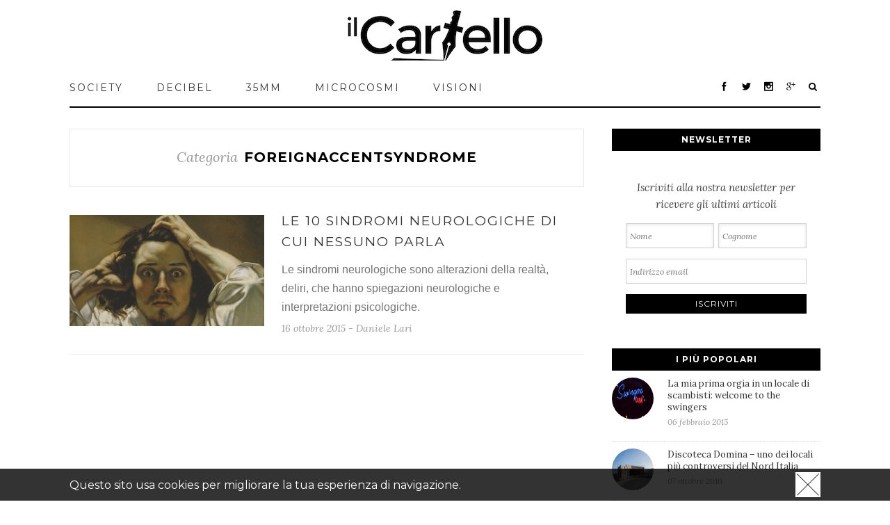

--- FILE ---
content_type: text/html; charset=UTF-8
request_url: https://www.ilcartello.eu/tag/foreignaccentsyndrome/
body_size: 28334
content:
<!DOCTYPE html>
<html xmlns="https://www.w3.org/1999/xhtml" lang="it-IT"
 xmlns:fb="http://ogp.me/ns/fb#" xmlns:og="http://opengraphprotocol.org/schema/" xmlns:fb="http://www.facebook.com/2008/fbml">
<head>
		

	<meta http-equiv="Content-Type" content="text/html; charset=utf-8"/>

		
	
	<meta property="fb:pages" content="668485109828997" />

	
	<!--[if lte IE 8]>
	<script type="text/javascript" src="https://www.ilcartello.eu/wp-content/themes/avada/js/html5shiv.js"></script>
	<![endif]-->

	
	<meta name="viewport" id="viewport" content="" />
	<script type="text/javascript">

	function setViewport() {
	    var viewport = document.getElementById("viewport");

    	if(screen.width <= 650) {
        	viewport.setAttribute('content', 'width=650');

    	}
    } 

    setViewport();
    window.addEventListener('resize', setViewport);

	</script>

	<link rel="shortcut icon" href="https://www.ilcartello.eu/wp-content/themes/avada/images/favicon.jpg" type="image/x-icon" />

	
	
	
	
	
<!-- This site is optimized with the Yoast SEO plugin v5.0.2 - https://yoast.com/wordpress/plugins/seo/ -->
<title>ForeignAccentSyndrome | il Cartello</title>
<meta name="description" content="Il Cartello è una rivista culturale che propone approfondimenti ed una selezione di articoli per ForeignAccentSyndrome."/>
<meta name="keywords" content="ForeignAccentSyndrome, il cartello"/>
<link rel="canonical" href="https://www.ilcartello.eu/tag/foreignaccentsyndrome/" />
<!-- / Yoast SEO plugin. -->

<link rel='dns-prefetch' href='//maxcdn.bootstrapcdn.com' />
<link rel='dns-prefetch' href='//s.w.org' />
<link rel="alternate" type="application/rss+xml" title="il Cartello &raquo; Feed" href="https://www.ilcartello.eu/feed/" />
<link rel="alternate" type="application/rss+xml" title="il Cartello &raquo; Feed dei commenti" href="https://www.ilcartello.eu/comments/feed/" />
<link rel="alternate" type="application/rss+xml" title="il Cartello &raquo; ForeignAccentSyndrome Feed del tag" href="https://www.ilcartello.eu/tag/foreignaccentsyndrome/feed/" />
		<script type="text/javascript">
			window._wpemojiSettings = {"baseUrl":"https:\/\/s.w.org\/images\/core\/emoji\/2.3\/72x72\/","ext":".png","svgUrl":"https:\/\/s.w.org\/images\/core\/emoji\/2.3\/svg\/","svgExt":".svg","source":{"concatemoji":"https:\/\/www.ilcartello.eu\/wp-includes\/js\/wp-emoji-release.min.js?ver=4.8"}};
			!function(a,b,c){function d(a){var b,c,d,e,f=String.fromCharCode;if(!k||!k.fillText)return!1;switch(k.clearRect(0,0,j.width,j.height),k.textBaseline="top",k.font="600 32px Arial",a){case"flag":return k.fillText(f(55356,56826,55356,56819),0,0),b=j.toDataURL(),k.clearRect(0,0,j.width,j.height),k.fillText(f(55356,56826,8203,55356,56819),0,0),c=j.toDataURL(),b===c&&(k.clearRect(0,0,j.width,j.height),k.fillText(f(55356,57332,56128,56423,56128,56418,56128,56421,56128,56430,56128,56423,56128,56447),0,0),b=j.toDataURL(),k.clearRect(0,0,j.width,j.height),k.fillText(f(55356,57332,8203,56128,56423,8203,56128,56418,8203,56128,56421,8203,56128,56430,8203,56128,56423,8203,56128,56447),0,0),c=j.toDataURL(),b!==c);case"emoji4":return k.fillText(f(55358,56794,8205,9794,65039),0,0),d=j.toDataURL(),k.clearRect(0,0,j.width,j.height),k.fillText(f(55358,56794,8203,9794,65039),0,0),e=j.toDataURL(),d!==e}return!1}function e(a){var c=b.createElement("script");c.src=a,c.defer=c.type="text/javascript",b.getElementsByTagName("head")[0].appendChild(c)}var f,g,h,i,j=b.createElement("canvas"),k=j.getContext&&j.getContext("2d");for(i=Array("flag","emoji4"),c.supports={everything:!0,everythingExceptFlag:!0},h=0;h<i.length;h++)c.supports[i[h]]=d(i[h]),c.supports.everything=c.supports.everything&&c.supports[i[h]],"flag"!==i[h]&&(c.supports.everythingExceptFlag=c.supports.everythingExceptFlag&&c.supports[i[h]]);c.supports.everythingExceptFlag=c.supports.everythingExceptFlag&&!c.supports.flag,c.DOMReady=!1,c.readyCallback=function(){c.DOMReady=!0},c.supports.everything||(g=function(){c.readyCallback()},b.addEventListener?(b.addEventListener("DOMContentLoaded",g,!1),a.addEventListener("load",g,!1)):(a.attachEvent("onload",g),b.attachEvent("onreadystatechange",function(){"complete"===b.readyState&&c.readyCallback()})),f=c.source||{},f.concatemoji?e(f.concatemoji):f.wpemoji&&f.twemoji&&(e(f.twemoji),e(f.wpemoji)))}(window,document,window._wpemojiSettings);
		</script>
		<style type="text/css">
img.wp-smiley,
img.emoji {
	display: inline !important;
	border: none !important;
	box-shadow: none !important;
	height: 1em !important;
	width: 1em !important;
	margin: 0 .07em !important;
	vertical-align: -0.1em !important;
	background: none !important;
	padding: 0 !important;
}
</style>
<link rel='stylesheet' id='sb_instagram_styles-css'  href='https://www.ilcartello.eu/wp-content/plugins/instagram-feed/css/sb-instagram.min.css?ver=1.4.9' type='text/css' media='all' />
<link rel='stylesheet' id='sb_instagram_icons-css'  href='https://maxcdn.bootstrapcdn.com/font-awesome/4.6.3/css/font-awesome.min.css?ver=4.6.3' type='text/css' media='all' />
<link rel='stylesheet' id='avada-stylesheet-css'  href='https://www.ilcartello.eu/wp-content/themes/avada/style.css?ver=3.7.1' type='text/css' media='all' />
<!--[if lte IE 9]>
<link rel='stylesheet' id='avada-shortcodes-css'  href='https://www.ilcartello.eu/wp-content/themes/avada/shortcodes.css?ver=3.7.1' type='text/css' media='all' />
<![endif]-->
<link rel='stylesheet' id='fontawesome-css'  href='https://www.ilcartello.eu/wp-content/themes/avada/fonts/fontawesome/font-awesome.css?ver=3.7.1' type='text/css' media='all' />
<!--[if lte IE 9]>
<link rel='stylesheet' id='avada-IE-fontawesome-css'  href='https://www.ilcartello.eu/wp-content/themes/avada/fonts/fontawesome/font-awesome.css?ver=3.7.1' type='text/css' media='all' />
<![endif]-->
<link rel='stylesheet' id='avada-animations-css'  href='https://www.ilcartello.eu/wp-content/themes/avada/css/animations.css?ver=3.7.1' type='text/css' media='all' />
<!--[if lte IE 8]>
<link rel='stylesheet' id='avada-IE8-css'  href='https://www.ilcartello.eu/wp-content/themes/avada/css/ie8.css?ver=3.7.1' type='text/css' media='all' />
<![endif]-->
<!--[if IE]>
<link rel='stylesheet' id='avada-IE-css'  href='https://www.ilcartello.eu/wp-content/themes/avada/css/ie.css?ver=3.7.1' type='text/css' media='all' />
<![endif]-->
<link rel='stylesheet' id='avada-media-css'  href='https://www.ilcartello.eu/wp-content/themes/avada/css/media.css?ver=3.7.1' type='text/css' media='all' />
<link rel='stylesheet' id='avada-ipad-css'  href='https://www.ilcartello.eu/wp-content/themes/avada/css/ipad.css?ver=3.7.1' type='text/css' media='all' />
<script type='text/javascript' src='https://www.ilcartello.eu/wp-includes/js/jquery/jquery.js?ver=1.12.4'></script>
<script type='text/javascript' src='https://www.ilcartello.eu/wp-includes/js/jquery/jquery-migrate.min.js?ver=1.4.1'></script>
<link rel='https://api.w.org/' href='https://www.ilcartello.eu/wp-json/' />
<link rel="EditURI" type="application/rsd+xml" title="RSD" href="https://www.ilcartello.eu/xmlrpc.php?rsd" />
<link rel="wlwmanifest" type="application/wlwmanifest+xml" href="https://www.ilcartello.eu/wp-includes/wlwmanifest.xml" /> 
<meta name="generator" content="WordPress 4.8" />
<meta property="fb:app_id" content="349827738499257"/>			<meta property="fb:pages" content="668485109828997" />
			<style type="text/css" id="custom-background-css">
body.custom-background { background-image: url("https://www.il-cartello.it/wp-content/uploads/2015/07/wall_brick_2-wallpaper-2560x1440.jpg"); background-position: left top; background-size: auto; background-repeat: repeat; background-attachment: scroll; }
</style>

	
	<!--[if lte IE 8]>
	<script type="text/javascript">
	jQuery(document).ready(function() {
	var imgs, i, w;
	var imgs = document.getElementsByTagName( 'img' );
	for( i = 0; i < imgs.length; i++ ) {
		w = imgs[i].getAttribute( 'width' );
		imgs[i].removeAttribute( 'width' );
		imgs[i].removeAttribute( 'height' );
	}
	});
	</script>
	
	<script src="https://www.ilcartello.eu/wp-content/themes/avada/js/excanvas.js"></script>
	
	<![endif]-->
	
	<!--[if lte IE 9]>
	<script type="text/javascript">
	jQuery(document).ready(function() {
	
	// Combine inline styles for body tag
	jQuery('body').each( function() {	
		var combined_styles = '<style type="text/css">';

		jQuery( this ).find( 'style' ).each( function() {
			combined_styles += jQuery(this).html();
			jQuery(this).remove();
		});

		combined_styles += '</style>';

		jQuery( this ).prepend( combined_styles );
	});
	});
	</script>
	
	<![endif]-->	
	
	<script type="text/javascript">
	/*@cc_on
		@if (@_jscript_version == 10)
			document.write('<style type="text/css">.search input,.searchform input {padding-left:10px;} .avada-select-parent .select-arrow,.select-arrow{height:33px;background-color:#ffffff;}.search input{padding-left:5px;}header .tagline{margin-top:3px;}.star-rating span:before {letter-spacing: 0;}.avada-select-parent .select-arrow,.gravity-select-parent .select-arrow,.wpcf7-select-parent .select-arrow,.select-arrow{background: #fff;}.star-rating{width: 5.2em;}.star-rating span:before {letter-spacing: 0.1em;}</style>');
		@end
	@*/

	var doc = document.documentElement;
	doc.setAttribute('data-useragent', navigator.userAgent);
	</script>

		<style type="text/css">
		Avada_3.7.1{color:green;}
	
	
		
		html, body { background-color:#d7d6d6; }
	
	
	.header-wrapper .header-social, .sticky-header .sticky-shadow, .tfs-slider .slide-content, #header, #small-nav, #footer, .footer-area, #slidingbar, .page-title-container{ padding-left: 30px; padding-right: 30px; }		
	#main { padding-left: 30px; padding-right: 30px; }
	.width-100 .fullwidth-box, .width-100 .fusion-section-separator {
		padding-left: 30px;
		padding-right: 30px;
	}
	.width-100 .fullwidth-box, .width-100 .fusion-section-separator {
		margin-left: -30px;
		margin-right: -30px;
	}
	/* for full width container with 100% interior checked */
	.width-100 .hundred-percent-fullwidth {
		padding-left: 0px !important; padding-right: 0px !important;
	}

	.mobile-menu-design-modern #mobile-nav li a, .mobile-header-search { padding-left: 30px; padding-right: 30px; }
	
	.mobile-menu-design-modern #mobile-nav li.mobile-nav-item .open-submenu { padding-right: 35px; }			
	.mobile-menu-design-modern #mobile-nav li.mobile-nav-item li a { padding-left: 42px; }
	.mobile-menu-design-modern #mobile-nav li.mobile-nav-item li li a { padding-left: 55px; }
	.mobile-menu-design-modern #mobile-nav li.mobile-nav-item li li li a { padding-left: 68px; }
	.mobile-menu-design-modern #mobile-nav li.mobile-nav-item li li li li a { padding-left: 81px; }		

	.rtl.mobile-menu-design-modern #mobile-nav li.mobile-nav-item .open-submenu { padding-left: 30px; padding-right: 15px; }
	.rtl.mobile-menu-design-modern #mobile-nav li.mobile-nav-item li a { padding-left: 0; padding-right: 42px; }
	.rtl.mobile-menu-design-modern #mobile-nav li.mobile-nav-item li li a { padding-left: 0; padding-right: 55px;	}
	.rtl.mobile-menu-design-modern #mobile-nav li.mobile-nav-item li li li a { padding-left: 0; padding-right: 68px; }
	.rtl.mobile-menu-design-modern #mobile-nav li.mobile-nav-item li li li li a { padding-left: 0; padding-left: 81px; }

		
				

	
	/*IE11 hack */
	@media screen and (-ms-high-contrast: active), (-ms-high-contrast: none) {
		.avada-select-parent .select-arrow,.select-arrow, 
		.wpcf7-select-parent .select-arrow{height:33px;line-height:33px;}
		.gravity-select-parent .select-arrow{height:24px;line-height:24px;}
		
		#wrapper .gf_browser_ie.gform_wrapper .button,
		#wrapper .gf_browser_ie.gform_wrapper .gform_footer input.button{ padding: 0 20px; }
	}

	a:hover, .tooltip-shortcode, #mobile-nav li.mobile-nav-item .open-submenu:hover {
	color:#000000;
}
#nav ul .current_page_item > a, #nav ul .current-menu-item > a, #nav ul > .current-menu-parent > a,
#sticky-nav ul .current_page_item > a, #sticky-nav ul .current-menu-item > a, #sticky-nav ul > .current-menu-parent > a,
.footer-area ul li a:hover,
.footer-area .fusion-tabs-widget .tab-holder .news-list li .post-holder a:hover,
.footer-area .fusion-accordian .panel-title a:hover,
#slidingbar-area ul li a:hover,
#slidingbar-area .fusion-accordian .panel-title a:hover,
.portfolio-tabs li.active a, .faq-tabs li.active a,
.project-content .project-info .project-info-box a:hover,
#main .post h2 a:hover,
#main .about-author .title a:hover,
span.dropcap,.footer-area a:hover,#slidingbar-area a:hover,.copyright a:hover,
.sidebar .widget_categories li a:hover,
.sidebar .widget li a:hover,
#nav ul li > a:hover, #sticky-nav ul li > a:hover,
#nav .cart-contents .cart-link a:hover, #nav .cart-contents .checkout-link a:hover, #nav .cart-contents .cart-link a:hover:before, #nav .cart-contents .checkout-link a:hover:before,
.date-and-formats .format-box i,
h5.toggle:hover a,
.tooltip-shortcode,.content-box-percentage,
.fusion-popover,
.woocommerce .address .edit:hover:after,
.my_account_orders .order-actions a:hover:after,
.more a:hover:after,.read-more:hover:after,.entry-read-more a:hover:after,.pagination-prev:hover:before,.pagination-next:hover:after,.bbp-topic-pagination .prev:hover:before,.bbp-topic-pagination .next:hover:after,
.single-navigation a[rel=prev]:hover:before,.single-navigation a[rel=next]:hover:after,
.sidebar .widget_nav_menu li a:hover:before,.sidebar .widget_categories li a:hover:before,
.sidebar .widget .recentcomments:hover:before,.sidebar .widget_recent_entries li a:hover:before,
.sidebar .widget_archive li a:hover:before,.sidebar .widget_pages li a:hover:before,
.sidebar .widget_links li a:hover:before,.side-nav .arrow:hover:after,.woocommerce-tabs .tabs a:hover .arrow:after,
#wrapper .jtwt .jtwt_tweet a:hover,
.star-rating:before,.star-rating span:before,.price ins .amount, .avada-order-details .shop_table.order_details tfoot tr:last-child .amount,
.price > .amount,.woocommerce-pagination .prev:hover,.woocommerce-pagination .next:hover,.woocommerce-pagination .prev:hover:before,.woocommerce-pagination .next:hover:after,
.woocommerce-tabs .tabs li.active a,.woocommerce-tabs .tabs li.active a .arrow:after,
#wrapper .cart-checkout a:hover,#wrapper .cart-checkout a:hover:before,
.widget_shopping_cart_content .total .amount,.widget_layered_nav li a:hover:before,
.widget_product_categories li a:hover:before,#header-sticky .my-account-link-active:after,#header .my-account-link-active:after,.woocommerce-side-nav li.active a,.woocommerce-side-nav li.active a:after,.my_account_orders .order-number a,.shop_table .product-subtotal .amount,
.cart_totals .order-total .amount,form.checkout .shop_table tfoot .order-total .amount,#final-order-details .mini-order-details tr:last-child .amount,.rtl .more a:hover:before,.rtl .read-more:hover:before,.rtl .entry-read-more a:hover:before,#header-sticky .my-cart-link-active:after,.header-wrapper .my-cart-link-active:after,#wrapper .sidebar .current_page_item > a,#wrapper .sidebar .current-menu-item > a,#wrapper .sidebar .current_page_item > a:before,#wrapper .sidebar .current-menu-item > a:before,#wrapper .footer-area .current_page_item > a,#wrapper .footer-area .current-menu-item > a,#wrapper .footer-area .current_page_item > a:before,#wrapper .footer-area .current-menu-item > a:before,#wrapper #slidingbar-area .current_page_item > a,#wrapper #slidingbar-area .current-menu-item > a,#wrapper #slidingbar-area .current_page_item > a:before,#wrapper #slidingbar-area .current-menu-item > a:before,.side-nav ul > li.current_page_item > a,.side-nav li.current_page_ancestor > a,
.gform_wrapper span.ginput_total,.gform_wrapper span.ginput_product_price,.ginput_shipping_price,
.bbp-topics-front ul.super-sticky a:hover, .bbp-topics ul.super-sticky a:hover, .bbp-topics ul.sticky a:hover, .bbp-forum-content ul.sticky a:hover, .fusion-accordian .panel-title a:hover, #nav .cart-contents .cart-link a:hover:before, #nav .cart-contents .checkout-link a:hover:before{
	color:#000000;
}
.fusion-content-boxes .heading-link:hover h2 {
	color:#000000 !important;
}
.fusion-content-boxes .heading-link:hover .icon i, .fusion-accordian .panel-title a:hover .fa-fusion-box {
	background-color: #000000 !important;
	border-color: #000000 !important;
}

.sidebar .image .image-extras .image-extras-content a:hover { color: #333333; }
.star-rating:before,.star-rating span:before {
	color:#000000;
}
.tagcloud a:hover,#slidingbar-area .tagcloud a:hover,.footer-area .tagcloud a:hover{ color: #FFFFFF; text-shadow: none; -moz-text-shadow: none; -webkit-text-shadow: none; }
#nav ul .current_page_item > a, #nav ul .current-menu-item  > a, #nav ul > .current-menu-parent > a, #nav ul .current-menu-ancestor > a, .navigation li.current-menu-ancestor > a,
#sticky-nav ul .current_page_item > a, #sticky-nav ul .current-menu-item > a, #sticky-nav ul > .current-menu-parent > a, #sticky-nav li.current-menu-ancestor > a,
#nav ul ul,#sticky-nav ul ul,
.reading-box,
.portfolio-tabs li.active a, .faq-tabs li.active a,
#wrapper .fusion-tabs-widget .tab-holder .tabs li.active a,
#wrapper .post-content blockquote,
.progress-bar-content,
.pagination .current,
.bbp-topic-pagination .current,
.pagination a.inactive:hover,
.woocommerce-pagination .page-numbers.current,
.woocommerce-pagination .page-numbers:hover,
#wrapper .fusion-megamenu-wrapper .fusion-megamenu-holder,
#nav ul li > a:hover,#sticky-nav ul li > a:hover,.woocommerce-pagination .current,
.tagcloud a:hover,#header-sticky .my-account-link:hover:after,#header .my-account-link:hover:after,body #header-sticky .my-account-link-active:after,body #header .my-account-link-active:after,
#bbpress-forums div.bbp-topic-tags a:hover,
#wrapper .fusion-tabs.classic .nav-tabs > .active > .tab-link:hover, #wrapper .fusion-tabs.classic .nav-tabs > .active > .tab-link:focus, #wrapper .fusion-tabs.classic .nav-tabs > .active > .tab-link,#wrapper .fusion-tabs.vertical-tabs.classic .nav-tabs > li.active > .tab-link{
	border-color:#000000;
}
#nav ul .current-menu-ancestor > a,.navigation li.current-menu-ancestor > a, #sticky-nav li.current-menu-ancestor > a {
	color: #000000;
}
#wrapper .side-nav li.current_page_item a{
	border-right-color:#000000;
	border-left-color:#000000;
}
.header-v2 .header-social, .header-v3 .header-social, .header-v4 .header-social,.header-v5 .header-social,.header-v2{
	border-top-color:#000000;
}

.fusion-accordian .panel-title .active .fa-fusion-box,
ul.circle-yes li:before,
.circle-yes ul li:before,
.progress-bar-content,
.pagination .current,
.bbp-topic-pagination .current,
.header-v3 .header-social,.header-v4 .header-social,.header-v5 .header-social,
.date-and-formats .date-box,.table-2 table thead,
.onsale,.woocommerce-pagination .current,
.woocommerce .social-share li a:hover i,
.price_slider_wrapper .ui-slider .ui-slider-range,
.tagcloud a:hover,.cart-loading,
#toTop:hover,
#bbpress-forums div.bbp-topic-tags a:hover,
#wrapper .search-table .search-button input[type="submit"]:hover,
ul.arrow li:before,
p.demo_store,
.avada-myaccount-data .digital-downloads li:before, .avada-thank-you .order_details li:before,
.sidebar .widget_layered_nav li.chosen, .sidebar .widget_layered_nav_filters li.chosen {
	background-color:#000000;
}
.woocommerce .social-share li a:hover i {
	border-color:#000000;
}
.bbp-topics-front ul.super-sticky, .bbp-topics ul.super-sticky, .bbp-topics ul.sticky, .bbp-forum-content ul.sticky	{
	background-color: #ffffe8;
	opacity: 1;
}




#slidingbar {
	background-color:#363839;
	background-color:rgba(54,56,57,1);
}
.sb-toggle-wrapper {
	border-top-color:#363839;
	border-top-color:rgba(54,56,57,1);
}
#wrapper #slidingbar-area .fusion-tabs-widget .tab-holder .tabs li {
	border-color: #363839;
	border-color: rgba(54,56,57,1);
}




	#header-sticky .my-cart-link:after, #header-sticky a.search-link:after, #side-header .my-cart-link:after, #side-header a.search-link:after, #header .my-cart-link:after, #header a.search-link:after,
	#small-nav .my-cart-link:after, #small-nav a.search-link:after{ border: none; }
	#side-header .my-cart-link:after, #side-header a.search-link:after{ padding: 0; }
.mobile-nav-holder .mobile-selector, 
.mobile-topnav-holder .mobile-selector, 
#mobile-nav {
	background-color: #f9f9f9}
.mobile-nav-holder .mobile-selector, .mobile-topnav-holder .mobile-selector, #mobile-nav, #mobile-nav li a, #mobile-nav li a:hover, .mobile-nav-holder .mobile-selector .selector-down, .mobile-menu-design-modern .header-wrapper #mobile-nav, .sh-mobile-nav-holder.mobile-nav-holder-modern #mobile-nav,
#mobile-nav li.mobile-current-nav-item > a, .mobile-topnav-holder .mobile-selector .selector-down{ border-color: #dadada; }
.mobile-nav-holder .mobile-selector .selector-down:before, .mobile-menu-icons a, .mobile-menu-icons a:before, .mobile-topnav-holder .mobile-selector .selector-down:before{color:#dadada;}
#mobile-nav li > a:hover,
#mobile-nav li.mobile-current-nav-item > a {
	background-color: #f6f6f6}


body #header-sticky.sticky-header .sticky-shadow{background:rgba(255, 255, 255, 0.97);}
.no-rgba #header-sticky.sticky-header .sticky-shadow{background:#ffffff; filter: progid: DXImageTransform.Microsoft.Alpha(Opacity=97); opacity: 0.97;}

#header,#small-nav,#side-header{
	background-color:#ffffff;
	background-color:rgba(255,255,255,1);
}

#main,#wrapper,
.fusion-separator .icon-wrapper, html, body, .bbp-arrow { background-color:#ffffff; }

.footer-area{
	background-color:#363839;
}
#wrapper .footer-area .fusion-tabs-widget .tab-holder .tabs li {
	border-color:#363839;
}

.footer-area{
	border-color:#e9eaee;
}

#footer{
	background-color:#282a2b;
}

#footer{
	border-color:#4B4C4D;
}

.sep-boxed-pricing .panel-heading{
	background-color:#c4a362;
	border-color:#c4a362;
}
.fusion-pricing-table .panel-body .price .integer-part, .fusion-pricing-table .panel-body .price .decimal-part,
.full-boxed-pricing.fusion-pricing-table .standout .panel-heading h3{
	color:#c4a362;
}
.image .image-extras{
	background-image: linear-gradient(top, rgba(232,203,144,0.8) 0%, rgba(214,173,90,0.8) 100%);
	background-image: -o-linear-gradient(top, rgba(232,203,144,0.8) 0%, rgba(214,173,90,0.8) 100%);
	background-image: -moz-linear-gradient(top, rgba(232,203,144,0.8) 0%, rgba(214,173,90,0.8) 100%);
	background-image: -webkit-linear-gradient(top, rgba(232,203,144,0.8) 0%, rgba(214,173,90,0.8) 100%);
	background-image: -ms-linear-gradient(top, rgba(232,203,144,0.8) 0%, rgba(214,173,90,0.8) 100%);

	background-image: -webkit-gradient(
		linear,
		left top,
		left bottom,
		color-stop(0, rgba(232,203,144,0.8)),
		color-stop(1, rgba(214,173,90,0.8))
	);
	filter: progid:DXImageTransform.Microsoft.gradient(startColorstr='#e8cb90', endColorstr='#d6ad5a')
			progid: DXImageTransform.Microsoft.Alpha(Opacity=0);
}
.no-cssgradients .image .image-extras{
	background:#e8cb90;
}
.image:hover .image-extras {
	filter: progid:DXImageTransform.Microsoft.gradient(startColorstr='#e8cb90', endColorstr='#d6ad5a')
 			progid: DXImageTransform.Microsoft.Alpha(Opacity=100);
 }
.portfolio-one .button,
#main .comment-submit,
#reviews input#submit,
.comment-form input[type="submit"],
.wpcf7-form input[type="submit"],.wpcf7-submit,
.bbp-submit-wrapper .button,
.button-default,
.button.default,
.price_slider_amount button,
.gform_wrapper .gform_button,
.woocommerce .single_add_to_cart_button,
.woocommerce button.button,
.woocommerce .shipping-calculator-form .button,
.woocommerce form.checkout #place_order,
.woocommerce .checkout_coupon .button,
.woocommerce .login .button,
.woocommerce .register .button,
.woocommerce .avada-order-details .order-again .button,
.woocommerce .avada-order-details .order-again .button,
.woocommerce .lost_reset_password input[type=submit],
#bbp_user_edit_submit,
.ticket-selector-submit-btn[type=submit],
.gform_page_footer input[type=button]{
	background: #e8cb90;
	color: #785510;
	
		
	background-image: -webkit-gradient( linear, left bottom, left top, from( #d6ad5a ), to( #e8cb90 ) );
	background-image: -webkit-linear-gradient( bottom,#d6ad5a, #e8cb90 );
	background-image:	-moz-linear-gradient( bottom, #d6ad5a, #e8cb90 );
	background-image:	  -o-linear-gradient( bottom, #d6ad5a, #e8cb90 );
	background-image: linear-gradient( to top,#d6ad5a, #e8cb90 );	

	filter: progid:DXImageTransform.Microsoft.gradient(startColorstr='#e8cb90', endColorstr='#d6ad5a');
		
	-webkit-transition: all .2s;
	-moz-transition: all .2s;
	-ms-transition: all .2s;	
	-o-transition: all .2s;
	transition: all .2s;	
}
.no-cssgradients .portfolio-one .button,
.no-cssgradients #main .comment-submit,
.no-cssgradients #reviews input#submit,
.no-cssgradients .comment-form input[type="submit"],
.no-cssgradients .wpcf7-form input[type="submit"],
.no-cssgradients .wpcf7-submit,
.no-cssgradients .bbp-submit-wrapper .button,
.no-cssgradients .button-default,
.no-cssgradients .button.default,
.no-cssgradients .price_slider_amount button,
.no-cssgradients .gform_wrapper .gform_button,
.no-cssgradients .woocommerce .single_add_to_cart_button,
.no-cssgradients .woocommerce button.button,
.no-cssgradients .woocommerce .shipping-calculator-form .button,
.no-cssgradients .woocommerce form.checkout #place_order,
.no-cssgradients .woocommerce .checkout_coupon .button,
.no-cssgradients .woocommerce .login .button,
.no-cssgradients .woocommerce .register .button,
.no-cssgradients .woocommerce .avada-order-details .order-again .button
.no-cssgradients .woocommerce .lost_reset_password input[type=submit],
.no-cssgradients #bbp_user_edit_submit,
.no-cssgradients .ticket-selector-submit-btn[type=submit],
.no-cssgradients .gform_page_footer input[type=button]{
	background:#e8cb90;
}
.portfolio-one .button:hover,
#main .comment-submit:hover,
#reviews input#submit:hover,
.comment-form input[type="submit"]:hover,
.wpcf7-form input[type="submit"]:hover,.wpcf7-submit:hover,
.bbp-submit-wrapper .button:hover,
.button-default:hover,
.button.default:hover,
.price_slider_amount button:hover,
.gform_wrapper .gform_button:hover,
.woocommerce .single_add_to_cart_button:hover,
.woocommerce .shipping-calculator-form .button:hover,
.woocommerce form.checkout #place_order:hover,
.woocommerce .checkout_coupon .button:hover,
.woocommerce .login .button:hover,
.woocommerce .register .button:hover,
.woocommerce .avada-order-details .order-again .button:hover,
.woocommerce .lost_reset_password input[type=submit]:hover,
#bbp_user_edit_submit:hover,
.ticket-selector-submit-btn[type=submit]:hover,
.gform_page_footer input[type=button]:hover{
	background: #d6ad5a;
	color: #785510;
	
		
	background-image: -webkit-gradient( linear, left bottom, left top, from( #e8cb90 ), to( #d6ad5a ) );
	background-image: -webkit-linear-gradient( bottom, #e8cb90, #d6ad5a );
	background-image:	-moz-linear-gradient( bottom, #e8cb90}, #d6ad5a );
	background-image:	  -o-linear-gradient( bottom, #e8cb90, #d6ad5a );
	background-image: linear-gradient( to top, #e8cb90, #d6ad5a );

	filter: progid:DXImageTransform.Microsoft.gradient(startColorstr='#d6ad5a', endColorstr='#e8cb90');
	}
.no-cssgradients .portfolio-one .button:hover,
.no-cssgradients #main .comment-submit:hover,
.no-cssgradients #reviews input#submit:hover,
.no-cssgradients .comment-form input[type="submit"]:hover,
.no-cssgradients .wpcf7-form input[type="submit"]:hover,
.no-cssgradients .wpcf7-submit:hover,
.no-cssgradients .bbp-submit-wrapper .button:hover,
.no-cssgradients .button-default:hover,
.no-cssgradinets .button.default:hover,
.no-cssgradients .price_slider_amount button:hover,
.no-cssgradients .gform_wrapper .gform_button:hover,
.no-cssgradients .woocommerce .single_add_to_cart_button:hover
.no-cssgradients .woocommerce .shipping-calculator-form .button:hover,
.no-cssgradients .woocommerce form.checkout #place_order:hover,
.no-cssgradients .woocommerce .checkout_coupon .button:hover,
.no-cssgradients .woocommerce .login .button:hover,
.no-cssgradients .woocommerce .register .button:hover,
.no-cssgradients .woocommerce .avada-order-details .order-again .button:hover,
.no-cssgradients .woocommerce .lost_reset_password input[type=submit]:hover,
.no-cssgradients #bbp_user_edit_submit:hover,
.no-cssgradients .ticket-selector-submit-btn[type=submit]:hover,
.no-cssgradients .gform_page_footer input[type=button]:hover{
	background:#d6ad5a;
}

.image .image-extras .image-extras-content .icon.link-icon, .image .image-extras .image-extras-content .icon.gallery-icon { background-color:#333333; }
.image-extras .image-extras-content h3, .image .image-extras .image-extras-content h3 a, .image .image-extras .image-extras-content h4, .image .image-extras .image-extras-content h4 a,.image .image-extras .image-extras-content h3, .image .image-extras .image-extras-content h2, .image .image-extras .image-extras-content a,.image .image-extras .image-extras-content .cats,.image .image-extras .image-extras-content .cats a{ color:#333333; }

.page-title-container{border-color:#d2d3d4;}

.footer-area{
	
		padding-top: 43px;
	
		padding-bottom: 40px;
	}
.footer-area > .avada-row, #footer > .avada-row {
		padding-left: 0px;
	
		padding-right: 0px;
	}



#footer{
		padding-top: 18px;
	
		padding-bottom: 16px;
	}

.fontawesome-icon.circle-yes{
	background-color:#333333;
}

.fontawesome-icon.circle-yes{
	border-color:#333333;
}

.fontawesome-icon,
.avada-myaccount-data .digital-downloads li:before,
.avada-myaccount-data .digital-downloads li:after,
.avada-thank-you .order_details li:before,
.avada-thank-you .order_details li:after,
.post-content .error-menu li:before,
.post-content .error-menu li:after{
	color:#ffffff;
}

.fusion-title .title-sep,.product .product-border{
	border-color:#e0dede;
}

.review blockquote q,.post-content blockquote,form.checkout .payment_methods .payment_box{
	background-color:#f6f3f3;
}
.fusion-testimonials .author:after{
	border-top-color:#f6f3f3;
}

.review blockquote q,.post-content blockquote{
	color:#747474;
}



body, #nav ul li ul li a, #sticky-nav ul li ul li a,
#wrapper .fusion-megamenu-wrapper .fusion-megamenu-widgets-container,
.more,
.avada-container h3,
.meta .date,
.review blockquote q,
.review blockquote div strong,
.image .image-extras .image-extras-content h4,
.image .image-extras .image-extras-content h4 a,
.project-content .project-info h4,
.post-content blockquote,
.button-default, .button-large, .button-small, .button-medium,.button-xlarge,
.button.large, .button.small, .button.medium,.button.xlarge,
.ei-title h3,.cart-contents,
.comment-form input[type="submit"],
.wpcf7-form input[type="submit"],
.gform_wrapper .gform_button,
.woocommerce-success-message .button,
.woocommerce .single_add_to_cart_button,
.woocommerce button.button,
.woocommerce .shipping-calculator-form .button,
.woocommerce form.checkout #place_order,
.woocommerce .checkout_coupon .button,
.woocommerce .login .button,
.woocommerce .register .button,
.page-title h3,
.blog-shortcode h3.timeline-title,
#reviews #comments > h2,
.image .image-extras .image-extras-content h3,
.image .image-extras .image-extras-content h2,
.image .image-extras .image-extras-content a,
.image .image-extras .image-extras-content .cats,
.image .image-extras .image-extras-content .cats a,
.image .image-extras .image-extras-content .price,
#wrapper #nav ul li ul li > a, #wrapper #sticky-nav ul li ul li > a,
#bbp_user_edit_submit,
.ticket-selector-submit-btn[type=submit],
.gform_page_footer input[type=button]{
	font-family:"Oxygen", Arial, Helvetica, sans-serif;
}

.avada-container h3,
.review blockquote div strong,
.footer-area  h3,
#slidingbar-area  h3,
.button-default, .button-large, .button-small, .button-medium,.button-xlarge,
.button.large, .button.small, .button.medium,.button.xlarge,
.woocommerce .single_add_to_cart_button,
.woocommerce button.button,
.woocommerce .shipping-calculator-form .button,
.woocommerce form.checkout #place_order,
.woocommerce .checkout_coupon .button,
.woocommerce .login .button,
.woocommerce .register .button,
.woocommerce .avada-order-details .order-again .button,
.comment-form input[type="submit"],
.wpcf7-form input[type="submit"],
.gform_wrapper .gform_button,
#bbp_user_edit_submit,
.ticket-selector-submit-btn[type=submit],
.gform_page_footer input[type=button]{
	font-weight:bold;
}
.meta .date,
.review blockquote q,
.post-content blockquote{
	font-style:italic;
}


#nav, #sticky-nav, .navigation,
.side-nav li a{
	font-family:"Oswald", Arial, Helvetica, sans-serif;
}

#main .reading-box h2,
#main h2,
.page-title h1,
.image .image-extras .image-extras-content h3,.image .image-extras .image-extras-content h3 a,
#main .post h2,
.sidebar .widget h3,
#wrapper .fusion-tabs-widget .tab-holder .tabs li a,
.share-box h4,
.project-content h3,
.author .author_title,
.fusion-pricing-table .title-row,
.fusion-pricing-table .pricing-row,
.fusion-person .person-desc .person-author .person-author-wrapper,
.fusion-accordian .panel-title,
.fusion-accordian .panel-heading a,
.fusion-tabs .nav-tabs  li .tab-link,
.post-content h1, .post-content h2, .post-content h3, .post-content h4, .post-content h5, .post-content h6,
.ei-title h2, #header-sticky,#header .tagline,
table th,.project-content .project-info h4,
.woocommerce-success-message .msg,.product-title, .cart-empty,
#wrapper .fusion-megamenu-wrapper .fusion-megamenu-title,
.main-flex .slide-content h2, .main-flex .slide-content h3,
.fusion-modal .modal-title, .popover .popover-title,
.fusion-flip-box .flip-box-heading-back{
	font-family:"Oswald", Arial, Helvetica, sans-serif;
}


.footer-area  h3,#slidingbar-area  h3{
	font-family:"Oxygen", Arial, Helvetica, sans-serif;
}

body,.sidebar .slide-excerpt h2, .footer-area .slide-excerpt h2,#slidingbar-area .slide-excerpt h2,
.jtwt .jtwt_tweet, .sidebar .jtwt .jtwt_tweet {
	font-size:16px;
		line-height:24px;
}
.project-content .project-info h4,.gform_wrapper label,.gform_wrapper .gfield_description,
.footer-area ul, #slidingbar-area ul, .fusion-tabs-widget .tab-holder .news-list li .post-holder a,
.fusion-tabs-widget .tab-holder .news-list li .post-holder .meta{
	font-size:16px;
		line-height:24px;
}
.blog-shortcode h3.timeline-title { font-size:16px;line-height:16px; }
.counter-box-content, .fusion-alert,.fusion-progressbar .sr-only, .post-content blockquote, .review blockquote q{ font-size:16px; }

body,.sidebar .slide-excerpt h2, .footer-area .slide-excerpt h2,#slidingbar-area .slide-excerpt h2,.post-content blockquote, .review blockquote q{
	line-height:24px;
}
.project-content .project-info h4,.fusion-accordian .panel-body, #side-header .header-social .header-info, #side-header .header-social .top-menu {
	line-height:24px;
}

#nav,#sticky-nav,.navigation{font-size:20px;}

#small-nav .cart, #small-nav .search-link{font-size:19px;}

#wrapper #nav ul li ul li > a, #wrapper #sticky-nav ul li ul li > a{font-size:16px;}

.header-social *{font-size:12px;}

.page-title ul,.page-title ul li,page-title ul li a{font-size:10px;}

.side-nav li a{font-size:15px;}

.sidebar .widget h3{font-size:16px;}

#slidingbar-area h3{font-size:16px;line-height:16px;}

.footer-area h3{font-size:16px;line-height:16px;}

.copyright{font-size:12px;}

#wrapper .fusion-megamenu-wrapper .fusion-megamenu-title{font-size:25px;}


#header-sticky .avada-row,#header .avada-row, #main .avada-row, .footer-area .avada-row,#slidingbar-area .avada-row, #footer .avada-row, .page-title, .header-social .avada-row, #small-nav .avada-row, .tfs-slider .slide-content-container .slide-content{ max-width:1000px; }


.post-content h1{
	font-size:30px;
		line-height:45px;
}

.post-content h1{
	line-height:36px;
}

#wrapper .post-content h2,#wrapper .fusion-title h2,#wrapper #main .post-content .fusion-title h2,#wrapper .title h2,#wrapper #main .post-content .title h2,#wrapper  #main .post h2, #wrapper  #main .post h2, #wrapper .woocommerce .checkout h3, #main .portfolio h2 {
	font-size:22px;
		line-height:33px;
}

#wrapper .post-content h2,#wrapper .fusion-title h2,#wrapper #main .post-content .fusion-title h2,#wrapper .title h2,#wrapper #main .post-content .title h2,#wrapper #main .post h2,#wrapper  .woocommerce .checkout h3, .cart-empty{
	line-height:30px;
}

.post-content h3,.project-content h3,#header .tagline,.product-title,#side-header .tagline{
	font-size:17px;
		line-height:26px;
}
p.demo_store,.fusion-modal .modal-title { font-size:17px; }

.post-content h3,.project-content h3,#header .tagline,.product-title,#side-header .tagline{
	line-height:28px;
}

.post-content h4, .portfolio-item .portfolio-content h4, .image-extras .image-extras-content h3, .image-extras .image-extras-content h3 a, .image .image-extras .image-extras-content a,
.fusion-person .person-author-wrapper .person-name, .fusion-person .person-author-wrapper .person-title
{
	font-size:16px;
		line-height:24px;
}
#wrapper .fusion-tabs-widget .tab-holder .tabs li a,.person-author-wrapper, #reviews #comments > h2,
.popover .popover-title,.fusion-flip-box .flip-box-heading-back{
	font-size:16px;
}
.fusion-accordian .panel-title a,.fusion-sharing-box h4,
.fusion-tabs .nav-tabs > li .tab-link
{font-size:16px;}

.post-content h4, #reviews #comments > h2,
.fusion-sharing-box h4,
.fusion-person .person-author-wrapper .person-name, .fusion-person .person-author-wrapper .person-title {
	line-height:29px;
}

.post-content h5{
	font-size:15px;
		line-height:23px;
}

.post-content h5{
	line-height:24px;
}

.post-content h6{
	font-size:15px;
		line-height:23px;
}

.post-content h6{
	line-height:16px;
}

.ei-title h2{
	font-size:42px;
		line-height:63px;
}

.ei-title h3{
	font-size:20px;
		line-height:30px;
}

.image .image-extras .image-extras-content h4, .image .image-extras .image-extras-content h4 a, .image .image-extras .image-extras-content .cats, .image .image-extras .image-extras-content .cats a, .fusion-recent-posts .columns .column .meta {
	font-size:12px;
		line-height:18px;
}
.post .meta-info, .fusion-blog-grid .entry-meta-single, .fusion-blog-timeline .entry-meta-single, .fusion-blog-grid .entry-comments, .fusion-blog-timeline .entry-comments, .fusion-blog-grid .entry-read-more, .fusion-blog-timeline .entry-read-more, .fusion-blog-medium .entry-meta, .fusion-blog-large .entry-meta, .fusion-blog-medium-alternate .entry-meta, .fusion-blog-large-alternate .entry-meta, .fusion-blog-medium-alternate .entry-read-more, .fusion-blog-large-alternate .entry-read-more, .fusion-recent-posts .columns .column .meta, .post .single-line-meta { font-size:12px; }

.cart-contents *, .top-menu .cart-content a .cart-title, .top-menu .cart-content a .quantity, .image .image-extras .image-extras-content .product-buttons a, .product-buttons a, #header-sticky .cart-content a .cart-title, #header-sticky .cart-content a .quantity, #header .cart-content a .cart-title, #header .cart-content a .quantity, .sticky-header #sticky-nav .cart-checkout a, #header .cart-checkout a {
	font-size:12px;
		line-height:18px;
}

.pagination, .page-links, .woocommerce-pagination, .pagination .pagination-next, .woocommerce-pagination .next, .pagination .pagination-prev, .woocommerce-pagination .prev { font-size:12px; }

.header-social .menu > li {
	line-height:48px;
}
.header-wrapper .header-social .menu > li {
	height:48px;
}

body,.post .post-content,.post-content blockquote,#wrapper .fusion-tabs-widget .tab-holder .news-list li .post-holder .meta,.sidebar .jtwt,#wrapper .meta,.review blockquote div,.search input,.project-content .project-info h4,.title-row,.simple-products-slider .price .amount,
.quantity .qty,.quantity .minus,.quantity .plus,.timeline-layout h3.timeline-title, .blog-timeline-layout h3.timeline-title, #reviews #comments > h2,
.sidebar .widget_nav_menu li, .sidebar .widget_categories li, .sidebar .widget_product_categories li, .sidebar .widget_meta li, .sidebar .widget .recentcomments, .sidebar .widget_recent_entries li, .sidebar .widget_archive li, .sidebar .widget_pages li, .sidebar .widget_links li, .sidebar .widget_layered_nav li, .sidebar .widget_product_categories li
{color:#747474;}

.post-content h1,.title h1,.woocommerce-success-message .msg, .woocommerce-message{
	color:#333333;
}

#main .post h2,.post-content h2,.fusion-title h2,.title h2,.woocommerce-tabs h2,.search-page-search-form h2, .cart-empty, .woocommerce h2, .woocommerce .checkout h3{
	color:#333333;
}

.post-content h3,.sidebar .widget h3,.project-content h3,.fusion-title h3,.title h3,#header .tagline,.person-author-wrapper span,.product-title,#side-header .tagline{
	color:#333333;
}

.post-content h4,.project-content .project-info h4,.share-box h4,.fusion-title h4,.title h4,#wrapper .fusion-tabs-widget .tab-holder .tabs li a, .fusion-accordian .panel-title a,
.fusion-tabs .nav-tabs > li .tab-link
{
	color:#333333;
}

.post-content h5,.fusion-title h5,.title h5{
	color:#333333;
}

.post-content h6,.fusion-title h6,.title h6{
	color:#333333;
}

.page-title h1, .page-title h3{
		color:#333333;
	}

.sep-boxed-pricing .panel-heading h3{
	color:#333333;
}

.full-boxed-pricing.fusion-pricing-table .panel-heading h3{
	color:#333333;
}

body a,
body a:before,
body a:after,
.single-navigation a[rel="prev"]:before,
.single-navigation a[rel="next"]:after
{color:#333333;}
.project-content .project-info .project-info-box a,.sidebar .widget li a, .sidebar .widget .recentcomments, .sidebar .widget_categories li, #main .post h2 a, .about-author .title a,
.shop_attributes tr th,.image-extras a,.products-slider .price .amount,z.my_account_orders thead tr th,.shop_table thead tr th,.cart_totals table th,form.checkout .shop_table tfoot th,form.checkout .payment_methods label,#final-order-details .mini-order-details th,#main .product .product_title,.shop_table.order_details tr th,
.sidebar .widget_layered_nav li.chosen a, .sidebar .widget_layered_nav li.chosen a:before,.sidebar .widget_layered_nav_filters li.chosen a, .sidebar .widget_layered_nav_filters li.chosen a:before,
.order-dropdown li a:hover, .catalog-ordering .order li a:hover
{color:#333333;}

body #toTop:before {color:#fff;}

.page-title ul,.page-title ul li,.page-title ul li a{color:#333333;}

#slidingbar-area h3{color:#DDDDDD;}

#slidingbar-area,#slidingbar-area article.col,#slidingbar-area .jtwt,#slidingbar-area .jtwt .jtwt_tweet{color:#8C8989;}

#slidingbar-area a, #slidingbar-area .jtwt .jtwt_tweet a, #wrapper #slidingbar-area .fusion-tabs-widget .tab-holder .tabs li a, #slidingbar-area .fusion-accordian .panel-title a{color:#BFBFBF;}

.sidebar .widget h3, .sidebar .widget .heading h3{color:#333333;}

.footer-area h3{color:#DDDDDD;}

.footer-area,.footer-area article.col,.footer-area .jtwt,.footer-area .jtwt .jtwt_tweet,.copyright{color:#8C8989;}

.footer-area a,.footer-area .jtwt .jtwt_tweet a,#wrapper .footer-area .fusion-tabs-widget .tab-holder .tabs li a,.footer-area .fusion-tabs-widget .tab-holder .news-list li .post-holder a,.copyright a,
.footer-area .fusion-accordian .panel-title a{color:#BFBFBF;}

#nav ul li > a,#sticky-nav ul li > a,.side-nav li a,#header-sticky .cart-content a,#header-sticky .cart-content a:hover,#header .cart-content a,#header .cart-content a:hover, #side-header .cart-content a:hover,#small-nav .cart-content a,
#small-nav .cart-content a:hover,#wrapper .header-social .top-menu .cart > a,#wrapper .header-social .top-menu .cart > a > .amount, #wrapper .fusion-megamenu-wrapper .fusion-megamenu-title,#wrapper .fusion-megamenu-wrapper .fusion-megamenu-title a,.my-cart-link:after,a.search-link:after, .top-menu .cart > a:before, .top-menu .cart > a:after
{color:#333333;}
#header-sticky .my-account-link:after, #header .my-account-link:after, #side-header .my-account-link:after{border-color:#333333;}

#nav ul .current-menu-ancestor > a, .navigation li.current-menu-ancestor > a, #sticky-nav li.current-menu-ancestor > a,#nav ul .current_page_item > a, #nav ul .current-menu-item > a, #nav ul > .current-menu-parent > a, #nav ul ul,#wrapper .fusion-megamenu-wrapper .fusion-megamenu-holder,.navigation li.current-menu-ancestor > a,#nav ul li > a:hover,
#sticky-nav ul .current_page_item > a, #sticky-nav ul .current-menu-item > a, #sticky-nav ul > .current-menu-parent > a, #sticky-nav ul ul,#sticky-nav li.current-menu-ancestor > a,.navigation li.current-menu-ancestor > a,#sticky-nav ul li > a:hover,
#header-sticky .my-cart-link-active:after, .header-wrapper .my-cart-link-active:after, #side-header .my-cart-link-active:after
{color:#e9a825;border-color:#e9a825;}

#nav ul ul,#sticky-nav ul ul{border-color:#e9a825;}
#wrapper .main-nav-search .search-link:hover:after, #wrapper .main-nav-search.search-box-open .search-link:after, #wrapper .my-cart-link:hover:after {color:#e9a825;}

#nav ul ul,#sticky-nav ul ul,
#wrapper .fusion-megamenu-wrapper .fusion-megamenu-holder .fusion-megamenu-submenu,
#nav ul .login-box,#sticky-nav ul .login-box,
#nav ul .cart-contents,#sticky-nav ul .cart-contents,
#small-nav ul .login-box,#small-nav ul .cart-contents,
#main-nav-search-form, #sticky-nav-search-form
{background-color:#f2efef;}

#wrapper #nav ul li ul li > a,#wrapper #sticky-nav ul li ul li > a,.side-nav li li a,.side-nav li.current_page_item li a, #nav .cart-contents a, #nav .cart-contents .cart-link a:before, #nav .cart-contents .checkout-link a:before, #nav .cart-contents a:hover
{color:#333333;}
#wrapper .fusion-megamenu-wrapper .fusion-megamenu-bullet, .fusion-megamenu-bullet{border-left-color:#333333;}

.ei-title h2{color:#333333;}

.ei-title h3{color:#747474;}

#wrapper .header-social .header-info, #wrapper .header-social a {color:#ffffff;}
@media only screen and (max-width: 800px){
	.mobile-menu-design-modern #wrapper .header-social .top-menu .cart > a, .mobile-menu-design-modern #wrapper .header-social .top-menu .cart > a:before {color:#ffffff;}
}
#wrapper .header-social .mobile-topnav-holder li a {color: #333333;}

.header-social .menu .sub-menu {width:100px;}


.sep-single,.sep-double,.sep-dashed,.sep-dotted,.search-page-search-form{border-color:#e0dede;}
.ls-avada, .avada-skin-rev,.es-carousel-wrapper.fusion-carousel-small .es-carousel ul li img,.fusion-accordian .fusion-panel,.progress-bar,
#small-nav,.portfolio-tabs,.faq-tabs,.single-navigation,.project-content .project-info .project-info-box,
.fusion-blog-medium-alternate .post, .fusion-blog-large-alternate .post,
.post .meta-info,.grid-layout .post .post-wrapper,.grid-layout .post .content-sep, 
.portfolio .portfolio-boxed .portfolio-item-wrapper, .portfolio .portfolio-boxed .content-sep, .portfolio-one .portfolio-item.portfolio-boxed .portfolio-item-wrapper,
.grid-layout .post .flexslider,.timeline-layout .post,.timeline-layout .post .content-sep,
.timeline-layout .post .flexslider,h3.timeline-title,.timeline-arrow,
.fusion-counters-box .fusion-counter-box .counter-box-border, tr td,
.table, .table > thead > tr > th, .table > tbody > tr > th, .table > tfoot > tr > th, .table > thead > tr > td, .table > tbody > tr > td, .table > tfoot > tr > td,
.table-1 table,.table-1 table th,.table-1 tr td,.tkt-slctr-tbl-wrap-dv table,.tkt-slctr-tbl-wrap-dv tr td
.table-2 table thead,.table-2 tr td,
.sidebar .widget li a,.sidebar .widget .recentcomments,.sidebar .widget_categories li,
#wrapper .fusion-tabs-widget .tab-holder,.commentlist .the-comment,
.side-nav,#wrapper .side-nav li a,.rtl .side-nav,h5.toggle.active + .toggle-content,
#wrapper .side-nav li.current_page_item li a,.tabs-vertical .tabset,
.tabs-vertical .tabs-container .tab_content,
.fusion-tabs.vertical-tabs.clean .nav-tabs li .tab-link,
.pagination a.inactive, .page-links a,.woocommerce-pagination .page-numbers,.bbp-topic-pagination .page-numbers,.rtl .woocommerce .social-share li,.author .author_social, .fusion-blog-medium .entry-meta, .fusion-blog-large .entry-meta,
.side-nav li a,.sidebar .product_list_widget li,.sidebar .widget_layered_nav li,.price_slider_wrapper,.tagcloud a,
.sidebar .widget_nav_menu li, .sidebar .widget_categories li, .sidebar .widget_product_categories li, .sidebar .widget_meta li, .sidebar .widget .recentcomments, .sidebar .widget_recent_entries li, .sidebar .widget_archive li, .sidebar .widget_pages li, .sidebar .widget_links li, .sidebar .widget_layered_nav li, .sidebar .widget_product_categories li,
#customer_login_box,.avada_myaccount_user,#wrapper .myaccount_user_container span,
.woocommerce-side-nav li a,.woocommerce-content-box,.woocommerce-content-box h2,.my_account_orders tr,.woocommerce .address h4,.shop_table tr,.cart_totals .total,.chzn-container-single .chzn-single,.chzn-container-single .chzn-single div,.chzn-drop,form.checkout .shop_table tfoot,.input-radio,p.order-info,.cart-content a img,.panel.entry-content,
.woocommerce-tabs .tabs li a,.woocommerce .social-share,.woocommerce .social-share li,.quantity,.quantity .minus, .quantity .qty,.shop_attributes tr,.woocommerce-success-message,#reviews li .comment-text,
.cart-totals-buttons,.cart_totals, .shipping_calculator, .coupon, .woocommerce .cross-sells, #customer_login .col-1, #customer_login .col-2, .woocommerce-message, .woocommerce form.checkout #customer_details .col-1, .woocommerce form.checkout #customer_details .col-2,
.cart_totals h2, .shipping_calculator h2, .coupon h2, .woocommerce .checkout h3, #customer_login h2, .woocommerce .cross-sells h2, .order-total, .woocommerce .addresses .title, #main .cart-empty, #main .return-to-shop, .side-nav-left .side-nav
{border-color:#e0dede;}
#final-order-details .mini-order-details tr:last-child
{border-color:#e0dede;}

.price_slider_wrapper .ui-widget-content
{background-color:#e0dede;}
.gform_wrapper .gsection{border-bottom:1px dotted #e0dede;}

.quantity .minus,.quantity .plus{background-color:#fbfaf9;}

.quantity .minus:hover,.quantity .plus:hover{background-color:#ffffff;}

#slidingbar-area .widget_categories li a, #slidingbar-area li.recentcomments, #slidingbar-area ul li a, #slidingbar-area .product_list_widget li, #slidingbar-area .widget_recent_entries ul li {border-bottom: 1px solid #505152;}
#slidingbar-area .tagcloud a, 
#wrapper #slidingbar-area .fusion-tabs-widget .tab-holder, 
#wrapper #slidingbar-area .fusion-tabs-widget .tab-holder .news-list li,
#slidingbar-area .fusion-accordian .fusion-panel
{border-color: #505152;}

.footer-area .widget_categories li a, .footer-area li.recentcomments, .footer-area ul li a, .footer-area .product_list_widget li, .footer-area .tagcloud a,
#wrapper .footer-area .fusion-tabs-widget .tab-holder, 
#wrapper .footer-area .fusion-tabs-widget .tab-holder .news-list li, 
.footer-area .widget_recent_entries li,
.footer-area .fusion-accordian .fusion-panel
{border-color: #505152;}

.input-text, input[type="text"], textarea,
input.s,#comment-input input,#comment-textarea textarea,.comment-form-comment textarea, .post-password-form .password,
.wpcf7-form .wpcf7-text,.wpcf7-form .wpcf7-quiz,.wpcf7-form .wpcf7-number,.wpcf7-form textarea,.wpcf7-form .wpcf7-select,.wpcf7-captchar,.wpcf7-form .wpcf7-date,
.gform_wrapper .gfield input[type=text],.gform_wrapper .gfield input[type=email],.gform_wrapper .gfield textarea,.gform_wrapper .gfield select,
#bbpress-forums .bbp-search-form #bbp_search,.bbp-reply-form input#bbp_topic_tags,.bbp-topic-form input#bbp_topic_title, .bbp-topic-form input#bbp_topic_tags, .bbp-topic-form select#bbp_stick_topic_select, .bbp-topic-form select#bbp_topic_status_select,#bbpress-forums div.bbp-the-content-wrapper textarea.bbp-the-content,.bbp-login-form input,
.main-nav-search-form input,.search-page-search-form input,.chzn-container-single .chzn-single,.chzn-container .chzn-drop,
.avada-select-parent select,.avada-select-parent .select-arrow, #wrapper .select-arrow,
select,
#lang_sel_click a.lang_sel_sel,
#lang_sel_click ul ul a, #lang_sel_click ul ul a:visited,
#lang_sel_click a, #lang_sel_click a:visited,#wrapper .search-table .search-field input{
background-color:#ffffff;}

.input-text, input[type="text"], textarea,
input.s,input.s .placeholder,#comment-input input,#comment-textarea textarea,#comment-input .placeholder,#comment-textarea .placeholder,.comment-form-comment textarea, .post-password-form .password,
.wpcf7-form .wpcf7-text,.wpcf7-form .wpcf7-quiz,.wpcf7-form .wpcf7-number,.wpcf7-form textarea,.wpcf7-form .wpcf7-select,.wpcf7-select-parent .select-arrow,.wpcf7-captchar,.wpcf7-form .wpcf7-date,
.gform_wrapper .gfield input[type=text],.gform_wrapper .gfield input[type=email],.gform_wrapper .gfield textarea,.gform_wrapper .gfield select,
select,
#bbpress-forums .bbp-search-form #bbp_search,.bbp-reply-form input#bbp_topic_tags,.bbp-topic-form input#bbp_topic_title, .bbp-topic-form input#bbp_topic_tags, .bbp-topic-form select#bbp_stick_topic_select, .bbp-topic-form select#bbp_topic_status_select,#bbpress-forums div.bbp-the-content-wrapper textarea.bbp-the-content,.bbp-login-form input,
.main-nav-search-form input,.search-page-search-form input,.chzn-container-single .chzn-single,.chzn-container .chzn-drop,.avada-select-parent select, #wrapper .search-table .search-field input
{color:#aaa9a9;}
input#s::-webkit-input-placeholder,#comment-input input::-webkit-input-placeholder,.post-password-form .password::-webkit-input-placeholder,#comment-textarea textarea::-webkit-input-placeholder,.comment-form-comment textarea::-webkit-input-placeholder,.input-text::-webkit-input-placeholder{color:#aaa9a9;}
input#s:-moz-placeholder,#comment-input input:-moz-placeholder,.post-password-form .password::-moz-input-placeholder,#comment-textarea textarea:-moz-placeholder,.comment-form-comment textarea:-moz-placeholder,.input-text:-moz-placeholder,
input#s:-ms-input-placeholder,#comment-input input:-ms-input-placeholder,.post-password-form .password::-ms-input-placeholder,#comment-textarea textarea:-moz-placeholder,.comment-form-comment textarea:-ms-input-placeholder,.input-text:-ms-input-placeholder
{color:#aaa9a9;}

.input-text, input[type="text"], textarea,
input.s,#comment-input input,#comment-textarea textarea,.comment-form-comment textarea, .post-password-form .password,
.wpcf7-form .wpcf7-text,.wpcf7-form .wpcf7-quiz,.wpcf7-form .wpcf7-number,.wpcf7-form textarea,.wpcf7-form .wpcf7-select,.wpcf7-select-parent .select-arrow,.wpcf7-captchar,.wpcf7-form .wpcf7-date,
.gform_wrapper .gfield input[type=text],.gform_wrapper .gfield input[type=email],.gform_wrapper .gfield textarea,.gform_wrapper .gfield_select[multiple=multiple],.gform_wrapper .gfield select,.gravity-select-parent .select-arrow,.select-arrow,
#bbpress-forums .quicktags-toolbar,#bbpress-forums .bbp-search-form #bbp_search,.bbp-reply-form input#bbp_topic_tags,.bbp-topic-form input#bbp_topic_title, .bbp-topic-form input#bbp_topic_tags, .bbp-topic-form select#bbp_stick_topic_select, .bbp-topic-form select#bbp_topic_status_select,#bbpress-forums div.bbp-the-content-wrapper textarea.bbp-the-content,#wp-bbp_topic_content-editor-container,#wp-bbp_reply_content-editor-container,.bbp-login-form input,
.main-nav-search-form input,.search-page-search-form input,.chzn-container-single .chzn-single,.chzn-container .chzn-drop,
.avada-select-parent select,.avada-select-parent .select-arrow,
select,
#lang_sel_click a.lang_sel_sel,
#lang_sel_click ul ul a, #lang_sel_click ul ul a:visited,
#lang_sel_click a, #lang_sel_click a:visited,
#wrapper .search-table .search-field input
{border-color:#d2d2d2;}


#wrapper #nav ul li ul li > a,#wrapper #sticky-nav ul li ul li > a,
#header-sticky .cart-content a,#header .cart-content a,#small-nav .cart-content a
{border-bottom:1px solid #dcdadb;}

#wrapper .fusion-megamenu-wrapper .fusion-megamenu-submenu,
#wrapper #nav .fusion-megamenu-wrapper .fusion-megamenu-border,
#nav .fusion-navbar-nav .fusion-megamenu-wrapper ul ul, #sticky-nav .fusion-navbar-nav .fusion-megamenu-wrapper ul ul,
#wrapper #nav .fusion-navbar-nav .fusion-megamenu-wrapper ul ul li, #wrapper #sticky-nav .fusion-navbar-nav .fusion-megamenu-wrapper ul ul li,
#header-sticky .cart-content a,#header-sticky .cart-content a:hover,#header-sticky .login-box,#header-sticky .cart-contents,
#header .cart-content a, #side-header .cart-content a, #header .cart-content a:hover,#side-header .cart-content a:hover,#header .login-box,#header .cart-contents, #side-header .cart-contents,#small-nav .login-box,#small-nav .cart-contents,#small-nav .cart-content a,#small-nav .cart-content a:hover,
#main-nav-search-form, #sticky-nav-search-form
{border-color:#dcdadb;}

#wrapper #nav ul li ul li > a:hover, #wrapper #nav ul li ul li.current-menu-item > a,
#wrapper .fusion-navbar-nav > li .sub-menu .current-menu-ancestor,
#wrapper #sticky-nav ul li ul li > a:hover, #wrapper #sticky-nav ul li ul li.current-menu-item > a,
#header-sticky .cart-content a:hover,#header .cart-content a:hover,#side-header .cart-content a:hover,#small-nav .cart-content a:hover,
#lang_sel_click a.lang_sel_sel:hover,
#lang_sel_click ul ul a:hover,
#lang_sel_click a:hover
{background-color:#f8f8f8;}

#header .tagline,#side-header .tagline{
	color:#747474;
}

#header .tagline,#side-header .tagline{
	font-size:16px;
	line-height:30px;
}

#wrapper .page-title h1{
		font-size:20px;
		line-height:normal;
}

#wrapper .page-title h3{
		font-size:18px;
		line-height: 30px;
}

.header-social,.header-v2 #header,.header-v3 #header,.header-v4 #header, .header-v5 #header, #header,.header-v4 #small-nav,.header-v5 #small-nav, .header-social .alignleft{
	border-bottom-color:#e5e5e5;
}
#side-header{border-color:#e5e5e5;}
#side-header #nav.nav-holder .navigation > li > a{border-top-color:#e5e5e5;border-bottom-color:#e5e5e5;}

#nav ul ul,#sticky-nav ul ul{
	width:170px;
}

#nav ul ul li ul,#sticky-nav ul ul li ul{
	left:170px;
}
ul.navigation > li:last-child ul ul{
	left:-170px;
}
#nav .fusion-megamenu-wrapper ul{left:auto;}
.rtl #header #nav ul ul li:hover ul, .rtl #small-nav #nav ul ul li:hover ul, .rtl .sticky-header #sticky-nav ul ul li:hover ul {
	right:170px;
	left: auto;
}
.rtl ul.navigation > li:last-child ul ul{
	right:-170px;
	left: auto;
}
.rtl #wrapper #nav .fusion-megamenu-wrapper ul,
.rtl #wrapper #header-sticky #nav .fusion-megamenu-wrapper ul{
	left:auto;
	right:auto;
}
body.side-header-left #side-header #nav ul .sub-menu li ul {
	left:170px;
}
body.side-header-right #side-header #nav > ul .sub-menu {
	left:-170px;
}

#main .sidebar{
	background-color:#ffffff;
}


#content{
	width:71%;
}

#main .sidebar{
	width:23%;
}


.double-sidebars #content {
	width:52%;
	margin-left: 24%;
}

.double-sidebars #main #sidebar{
	width:21%;
	margin-left:-76%;
}
.double-sidebars #main #sidebar-2{
	width:21%;
	margin-left: 3%;
}

#wrapper .header-social{
	background-color:#000000;
}

#wrapper .header-social .menu > li, .mobile-menu-sep{
	border-color:#ffffff;
}

#wrapper .header-social .menu .sub-menu,#wrapper .header-social .login-box,#wrapper .header-social .cart-contents,.main-nav-search-form{
	background-color:#ffffff;
}

#wrapper .header-social .menu .sub-menu li, #wrapper .header-social .menu .sub-menu li a,#wrapper .header-social .login-box .forgetmenot, #wrapper .top-menu .cart-contents a, .top-menu .cart-contents .cart-link a:before, .top-menu .cart-contents .checkout-link a:before{
	color:#747474;
}

#wrapper .header-social .menu .sub-menu li a:hover,.top-menu .cart-content a:hover {
	background-color:#fafafa;
}

#wrapper .header-social .menu .sub-menu li a:hover, #wrapper .top-menu .cart-contents a:hover, #wrapper .top-menu .cart-contents .cart-link a:hover:before, #wrapper .top-menu .cart-contents .checkout-link a:hover:before{
	color:#333333;
}

#wrapper .header-social .menu .sub-menu,#wrapper .header-social .menu .sub-menu li,.top-menu .cart-content a,#wrapper .header-social .login-box,#wrapper .header-social .cart-contents,.main-nav-search-form{
	border-color:#e5e5e5;
}

#header-sticky .cart-checkout,#header .cart-checkout,.top-menu .cart,.top-menu .cart-checkout,#small-nav .cart-checkout{
	background-color:#fafafa;
}

.fusion-accordian .panel-title a .fa-fusion-box{background-color:#333333;}

.progress-bar-content{background-color:#a0ce4e;border-color:#a0ce4e;}
.content-box-percentage{color:#a0ce4e;}

.progress-bar{background-color:#f6f6f6;border-color:#f6f6f6;}

#wrapper .date-and-formats .format-box{background-color:#eef0f2;}

.es-nav-prev,.es-nav-next{background-color:#999999;}

.es-nav-prev:hover,.es-nav-next:hover{background-color:#808080;}

.content-boxes .col{background-color:transparent;}

#wrapper .sidebar .fusion-tabs-widget .tabs-container{background-color:#ffffff;}
body .sidebar .fusion-tabs-widget .tab-hold .tabs li{border-right:1px solid #ffffff;}
body.rtl #wrapper .sidebar .fusion-tabs-widget .tab-hold .tabset li{border-left-color:#ffffff;}
body .sidebar .fusion-tabs-widget .tab-holder .tabs li a, .sidebar .fusion-tabs-widget .tab-holder .tabs li a{background:#f1f2f2;border-bottom:0;color:#747474;}
body .sidebar .fusion-tabs-widget .tab-hold .tabs li a:hover{background:#ffffff;border-bottom:0;}
body .sidebar .fusion-tabs-widget .tab-hold .tabs li.active a, body .sidebar .fusion-tabs-widget .tab-holder .tabs li.active a{background:#ffffff;border-bottom:0;}
body .sidebar .fusion-tabs-widget .tab-hold .tabs li.active a, body .sidebar .fusion-tabs-widget .tab-holder .tabs li.active a{border-top-color:#000000;}

#wrapper .sidebar .fusion-tabs-widget .tab-holder,.sidebar .fusion-tabs-widget .tab-holder .news-list li{border-color:#ebeaea;}

.fusion-sharing-box{background-color:#f6f6f6;}

.grid-layout .post .post-wrapper,.timeline-layout .post,.blog-timeline-layout .post, .portfolio .portfolio-boxed .portfolio-item-wrapper{background-color:transparent;}

.grid-layout .post .flexslider,.grid-layout .post .post-wrapper,.grid-layout .post .content-sep,.products li,.product-details-container,.product-buttons,.product-buttons-container, .product .product-buttons,.blog-timeline-layout .post,.blog-timeline-layout .post .content-sep,
.blog-timeline-layout .post .flexslider,.timeline-layout .post,.timeline-layout .post .content-sep,
.portfolio .portfolio-boxed .portfolio-item-wrapper, .portfolio .portfolio-boxed .content-sep,
.timeline-layout .post .flexslider,.timeline-layout h3.timeline-title, .fusion-blog-timeline .timeline-title{border-color:#ebeaea;}
.timeline-layout  .timeline-circle,.timeline-layout .timeline-title,.blog-timeline-layout  .timeline-circle,.blog-timeline-layout .timeline-title{background-color:#ebeaea;}
.timeline-icon,.timeline-arrow:before,.blog-timeline-layout timeline-icon,.blog-timeline-layout .timeline-arrow:before{color:#ebeaea;}

	#bbpress-forums li.bbp-header,
	#bbpress-forums div.bbp-reply-header,#bbpress-forums #bbp-single-user-details #bbp-user-navigation li.current a,div.bbp-template-notice, div.indicator-hint{ background:#ebeaea; }
	#bbpress-forums .bbp-replies div.even { background: transparent; }

	#bbpress-forums ul.bbp-lead-topic, #bbpress-forums ul.bbp-topics, #bbpress-forums ul.bbp-forums, #bbpress-forums ul.bbp-replies, #bbpress-forums ul.bbp-search-results,
	#bbpress-forums li.bbp-body ul.forum, #bbpress-forums li.bbp-body ul.topic,
	#bbpress-forums div.bbp-reply-content,#bbpress-forums div.bbp-reply-header,
	#bbpress-forums div.bbp-reply-author .bbp-reply-post-date,
	#bbpress-forums div.bbp-topic-tags a,#bbpress-forums #bbp-single-user-details,div.bbp-template-notice, div.indicator-hint,
	.bbp-arrow{ border-color:#ebeaea; }


#posts-container.grid-layout {
	margin: 0 -20px;
}
#posts-container.grid-layout .post {
	padding: 20px;
}

.quicktags-toolbar input {
	background: linear-gradient(to top, #ffffff, #ffffff ) #3E3E3E;
	background: -o-linear-gradient(to top, #ffffff, #ffffff ) #3E3E3E;
	background: -moz-linear-gradient(to top, #ffffff, #ffffff ) #3E3E3E;
	background: -webkit-linear-gradient(to top, #ffffff, #ffffff ) #3E3E3E;
	background: -ms-linear-gradient(to top, #ffffff, #ffffff ) #3E3E3E;
	background: linear-gradient(to top, #ffffff, #ffffff ) #3E3E3E;

	background-image: -webkit-gradient(
		linear,
		left top,
		left bottom,
		color-stop(0, #ffffff),
		color-stop(1, #ffffff)
	);
	filter: progid:DXImageTransform.Microsoft.gradient(startColorstr='#ffffff', endColorstr='#ffffff')
			progid: DXImageTransform.Microsoft.Alpha(Opacity=0);

	border: 1px solid #d2d2d2;
	color: #aaa9a9;
}

.quicktags-toolbar input:hover {
	background: #ffffff;
}


@media only screen and (max-width: 940px){
	.page-title .breadcrumbs{display:none;}
}
@media only screen and (min-device-width: 768px) and (max-device-width: 1024px) and (orientation: portrait){
	.page-title .breadcrumbs{display:none;}
}




#nav.nav-holder .navigation > li > a{height:40px;line-height:40px;}

#nav ul li, #sticky-nav ul li { padding-right: 45px; }
.rtl #nav > .fusion-navbar-nav > li, .rtl #small-nav > .fusion-navbar-nav > li, .rtl #sticky-nav > .fusion-navbar-nav > li { padding-left: 45px; }

#nav ul li > a, #sticky-nav ul li > a, .navigation li.current-menu-ancestor > a,
#nav ul li > a, #sticky-nav ul li > a, .navigation li.current-menu-ancestor > a
{ border-top-width: 3px;}

.side-header-left #side-header #nav.nav-holder .navigation li.current-menu-ancestor > a,
.side-header-left #side-header #nav.nav-holder .navigation li.current-menu-item > a
{ border-right-width: 3px;}

.side-header-right #side-header #nav.nav-holder .navigation li.current-menu-ancestor > a,
.side-header-right #side-header #nav.nav-holder .navigation li.current-menu-item > a 
{ border-left-width: 3px;}

.ei-slider{width:100%;}

.ei-slider{height:400px;}

.button.default,.gform_wrapper .gform_button,#comment-submit,.woocommerce form.checkout #place_order,.woocommerce .single_add_to_cart_button, .woocommerce button.button,#reviews input#submit,.woocommerce .login .button,.woocommerce .register .button,
.bbp-submit-wrapper button,.wpcf7-form input[type="submit"], .wpcf7-submit, .bbp-submit-wrapper .button,#bbp_user_edit_submit, .ticket-selector-submit-btn[type=submit], .gform_page_footer input[type=button]
{border-color:#785510;}
.button.default:hover,.gform_wrapper .gform_button:hover,#comment-submit:hover,.woocommerce form.checkout #place_order:hover.woocommerce .single_add_to_cart_button:hover, .woocommerce button.button:hover,#reviews input#submit:hover,.woocommerce .login .button:hover,.woocommerce .register .button:hover,
.bbp-submit-wrapper button:hover,.wpcf7-form input[type="submit"]:hover, .wpcf7-submit:hover, .bbp-submit-wrapper .button:hover,#bbp_user_edit_submit:hover, .ticket-selector-submit-btn[type=submit]:hover, .gform_page_footer input[type=button];hover
{border-color:#785510;}

.button.default,.button-default,.gform_wrapper .gform_button,#comment-submit,.woocommerce .avada-shipping-calculator-form .button,.woocommerce form.checkout #place_order,.woocommerce .single_add_to_cart_button, .woocommerce button.button,#reviews input#submit,.woocommerce .login .button,.woocommerce .register .button,
.bbp-submit-wrapper button,.wpcf7-form input[type="submit"], .wpcf7-submit, .bbp-submit-wrapper .button,#bbp_user_edit_submit, .ticket-selector-submit-btn[type=submit], .gform_page_footer input[type=button]
{
	text-shadow:none;
	box-shadow: none;
}

.button.default.button-3d.button-small, .fusion-button.button-small.button-3d, .ticket-selector-submit-btn[type=submit]
{
	-webkit-box-shadow: inset 0px 1px 0px #fff, 0px 2px 0px #785510, 1px 4px 4px 2px rgba(0,0,0,0.3);
	-moz-box-shadow: 	inset 0px 1px 0px #fff, 0px 2px 0px #785510, 1px 4px 4px 2px rgba(0,0,0,0.3);
	box-shadow: 		inset 0px 1px 0px #fff, 0px 2px 0px #785510, 1px 4px 4px 2px rgba(0,0,0,0.3);		
}		
.button.default.button-3d.button-small:active, .fusion-button.button-small.button-3d:active
{
	-webkit-box-shadow: inset 0px 1px 0px #fff, 0px 1px 0px #785510, 1px 4px 4px 2px rgba(0,0,0,0.3);
	-moz-box-shadow: 	inset 0px 1px 0px #fff, 0px 1px 0px #785510, 1px 4px 4px 2px rgba(0,0,0,0.3);
	box-shadow: 		inset 0px 1px 0px #fff, 0px 1px 0px #785510, 1px 4px 4px 2px rgba(0,0,0,0.3);		
}
.button.default.button-3d.button-medium, .fusion-button.button-medium.button-3d
{
	-webkit-box-shadow: inset 0px 1px 0px #fff, 0px 3px 0px #785510, 1px 5px 5px 3px rgba(0,0,0,0.3);
	-moz-box-shadow: 	inset 0px 1px 0px #fff, 0px 3px 0px #785510, 1px 5px 5px 3px rgba(0,0,0,0.3);
	box-shadow: 		inset 0px 1px 0px #fff, 0px 3px 0px #785510, 1px 5px 5px 3px rgba(0,0,0,0.3);		
}
.button.default.button-3d.button-medium:active .fusion-button.button-medium.button-3d:active
{
	-webkit-box-shadow: inset 0px 1px 0px #fff, 0px 1px 0px #785510, 1px 5px 5px 3px rgba(0,0,0,0.3);
	-moz-box-shadow: 	inset 0px 1px 0px #fff, 0px 1px 0px #785510, 1px 5px 5px 3px rgba(0,0,0,0.3);
	box-shadow: 		inset 0px 1px 0px #fff, 0px 1px 0px #785510, 1px 5px 5px 3px rgba(0,0,0,0.3);		
}
.button.default.button-3d.button-large, .fusion-button.button-large.button-3d
{
	-webkit-box-shadow: inset 0px 1px 0px #fff, 0px 4px 0px #785510, 1px 6px 6px 3px rgba(0,0,0,0.3);
	-moz-box-shadow: 	inset 0px 1px 0px #fff, 0px 4px 0px #785510, 1px 6px 6px 3px rgba(0,0,0,0.3);
	box-shadow: 		inset 0px 1px 0px #fff, 0px 4px 0px #785510, 1px 6px 6px 3px rgba(0,0,0,0.3);		
}		
.button.default.button-3d.button-large:active, .fusion-button.button-large.button-3d:active
{
	-webkit-box-shadow: inset 0px 1px 0px #fff, 0px 1px 0px #785510, 1px 6px 6px 3px rgba(0,0,0,0.3);
	-moz-box-shadow: 	inset 0px 1px 0px #fff, 0px 1px 0px #785510, 1px 6px 6px 3px rgba(0,0,0,0.3);
	box-shadow: 		inset 0px 1px 0px #fff, 0px 1px 0px #785510, 1px 6px 6px 3px rgba(0,0,0,0.3);				
}
.button.default.button-3d.button-xlarge, .fusion-button.button-xlarge.button-3d
{
	-webkit-box-shadow: inset 0px 1px 0px #fff, 0px 5px 0px #785510, 1px 7px 7px 3px rgba(0,0,0,0.3);
	-moz-box-shadow: 	inset 0px 1px 0px #fff, 0px 5px 0px #785510, 1px 7px 7px 3px rgba(0,0,0,0.3);
	box-shadow: 		inset 0px 1px 0px #fff, 0px 5px 0px #785510, 1px 7px 7px 3px rgba(0,0,0,0.3);		
}		
.button.default.button-3d.button-xlarge:active, .fusion-button.button-xlarge.button-3d:active
{
	-webkit-box-shadow: inset 0px 1px 0px #fff, 0px 2px 0px #785510, 1px 7px 7px 3px rgba(0,0,0,0f.3);
	-moz-box-shadow: 	inset 0px 1px 0px #fff, 0px 2px 0px #785510, 1px 7px 7px 3px rgba(0,0,0,0.3);
	box-shadow: 		inset 0px 1px 0px #fff, 0px 2px 0px #785510, 1px 7px 7px 3px rgba(0,0,0,0.3);					
}

.button.default,.fusion-button,.button-default,.gform_wrapper .gform_button,#comment-submit,.woocommerce form.checkout #place_order,.woocommerce .single_add_to_cart_button, .woocommerce button.button,#reviews input#submit,.woocommerce .login .button,.woocommerce .register .button,
.bbp-submit-wrapper .button,.wpcf7-form input[type="submit"], .wpcf7-submit, #bbp_user_edit_submit, .gform_page_footer input[type=button]
{border-width:0px;border-style: solid;}
.button.default:hover, .fusion-button.button-default:hover, .ticket-selector-submit-btn[type=submit]{border-width:0px;border-style: solid;}


.button.default,.button-default,#comment-submit,.woocommerce form.checkout #place_order,.woocommerce .single_add_to_cart_button, .woocommerce button.button,#reviews input#submit,.woocommerce .avada-shipping-calculator-form .button,.woocommerce .login .button,.woocommerce .register .button,
.bbp-submit-wrapper .button,.wpcf7-form input[type="submit"], .wpcf7-submit, #bbp_user_edit_submit, .ticket-selector-submit-btn[type=submit], .gform_page_footer input[type=button], .gform_wrapper .gform_button
{border-radius: 2px;}


#slidingbar-area a{text-shadow:none;}

.image .image-extras .image-extras-content h3,
.image .image-extras .image-extras-content h4,
.image .image-extras .image-extras-content a,
.image .image-extras .image-extras-content h4,
.image .image-extras .image-extras-content .cats,
.image .image-extras .image-extras-content .cats a,
.image .image-extras .image-extras-content .price,
.image .image-extras .image-extras-content * {
	text-shadow:none;
}

.footer-area a,.copyright{text-shadow:none;}

.reading-box{background-color:#f6f6f6;}

.isotope .isotope-item {
  -webkit-transition-property: top, left, opacity;
	 -moz-transition-property: top, left, opacity;
	  -ms-transition-property: top, left, opacity;
	   -o-transition-property: top, left, opacity;
		  transition-property: top, left, opacity;
}


.header-v4 #small-nav,.header-v5 #small-nav{background-color:#FFFFFF;}

#side-header .logo,.rtl #side-header .logo{float:none;text-align:center;}
#header .logo,.rtl #header .logo{float:none;text-align:center;}



.bbp_reply_admin_links .admin_links_sep, .bbp-admin-links .admin_links_sep{
	display: none;
}


.woocommerce form.checkout .col-2, .woocommerce form.checkout #order_review_heading, .woocommerce form.checkout #order_review {
	display: none;
}



@media only screen and (min-device-width: 768px) and (max-device-width: 1024px) and (orientation: portrait) {
		#wrapper .page-title-container{
		height:80px !important;
	}
	}

#side-header .side-header-content, #side-header #nav.nav-holder .navigation > li > a, .header-wrapper .header-social .avada-row, .header-wrapper #header .avada-row, #header-sticky .avada-row, .header-v4 #small-nav .avada-row { padding-left: 0px; }

#side-header .side-header-content, #side-header #nav.nav-holder .navigation > li > a, .header-wrapper .header-social .avada-row, .header-wrapper #header .avada-row, #header-sticky .avada-row, .header-v4 #small-nav .avada-row { padding-right: 0px; }


#side-header{width:280px;}
body.side-header-left #wrapper{margin-left:280px;}
body.side-header-right #wrapper{margin-right:280px;}
body.side-header-left #side-header #nav > ul > li > ul, body.side-header-left #side-header #nav .login-box, body.side-header-left #side-header #nav .cart-contents, body.side-header-left #side-header #nav .main-nav-search-form{left:279px;}
body.rtl #boxed-wrapper{ position: relative; }
body.rtl.layout-boxed-mode.side-header-left #side-header{ position: absolute; left: 0; top: 0; margin-left:0px; }
body.rtl.side-header-left #side-header .side-header-wrapper{ position: fixed; width:280px;}



#wrapper .header-wrapper .fusion-megamenu-wrapper .fusion-megamenu {
  -webkit-box-shadow: 0 2px 2px #999;
  -moz-box-shadow: 0 2px 2px #999;
  box-shadow: 0 2px 2px #999;
}
#wrapper #side-header .fusion-megamenu-wrapper .fusion-megamenu {
	-webkit-box-shadow: 0px 10px 50px -2px rgba(0, 0, 0, 0.14);
	-moz-box-shadow: 0px 10px 50px -2px rgba(0, 0, 0, 0.14);
	box-shadow: 0px 10px 50px -2px rgba(0, 0, 0, 0.14);
}
#nav ul ul,
#sticky-nav ul ul {
	-moz-box-shadow: 1px 1px 30px rgba(0, 0, 0, 0.06);
	-webkit-box-shadow: 1px 1px 30px rgba(0, 0, 0, 0.06);
	box-shadow: 1px 1px 30px rgba(0, 0, 0, 0.06);
}


.layout-wide-mode .header-wrapper .header-social .avada-row, 
.layout-wide-mode #header .avada-row, 
.layout-wide-mode #header-sticky .avada-row, 
.layout-wide-mode #small-nav .avada-row
{ max-width: 100%; }



			html, body {
		background-color: white;
	}
	body{
		background-color: white;
	}
	#wrapper{
		max-width: 1080px;
		margin:0 auto;
	}
	.wrapper_blank { display: block; }
	
		
	@media (min-width: 1014px) {
		body #header-sticky.sticky-header {
			width:1060px;
			left: 0;
			right: 0;
			margin:0 auto;
		}	
	}
	
		
		@media only screen and (min-width: 801px) and (max-width: 1014px){
		#wrapper{
			width:auto;
		}
	}
	@media only screen and (min-device-width: 801px) and (max-device-width: 1014px){
		#wrapper{
			width:auto;
		}
	}
		
	
	
		
			

		@media only screen and (min-device-width: 768px) and (max-device-width: 1366px) and (orientation: portrait){
		#nav > ul > li, #sticky-nav > ul > li { padding-right: 18px; }
	}
	@media only screen and (min-device-width: 768px) and (max-device-width: 1024px) and (orientation: landscape){
		#nav > ul > li, #sticky-nav > ul > li { padding-right: 18px; }
	}
	
	
		.page-title-container{
		background-color:#F6F6F6;
	}
	
	#header, #side-header{
			}

	#header, #side-header {
			}
	
	#header, #side-header{	
			}
	

		
	
	
	.rev_slider_wrapper{
		position:relative
	}

		.rev_slider_wrapper .shadow-left{
		position:absolute;
		pointer-events:none;
		background-image:url(https://www.ilcartello.eu/wp-content/themes/avada/images/shadow-top.png);
		background-repeat:no-repeat;
		background-position:top center;
		height:42px;
		width:100%;
		top:0;
		z-index:99;
	}

	.rev_slider_wrapper .shadow-left{top:-1px;}
	
	
	.rev_slider_wrapper .shadow-right{
		position:absolute;
		pointer-events:none;
		background-image:url(https://www.ilcartello.eu/wp-content/themes/avada/images/shadow-bottom.png);
		background-repeat:no-repeat;
		background-position:bottom center;
		height:32px;
		width:100%;
		bottom:0;
		z-index:99;
	}

	.avada-skin-rev{
		border-top: 1px solid #d2d3d4;
		border-bottom: 1px solid #d2d3d4;
		-moz-box-sizing: content-box;
		box-sizing: content-box;
	}

	.tparrows{border-radius:0;}

	.rev_slider_wrapper .tp-leftarrow, .rev_slider_wrapper .tp-rightarrow{
		opacity:0.8;
		position: absolute;
		top: 50% !important;
		margin-top:-31px !important;	
		width: 63px !important;
		height: 63px !important;
		background:none;
		background-color: rgba(0, 0, 0, 0.5) ;	
		color:#fff;
	}

	.rev_slider_wrapper .tp-leftarrow:before{
		content:"\e61e";
		-webkit-font-smoothing: antialiased;
	}

	.rev_slider_wrapper .tp-rightarrow:before{
		content:"\e620";
		-webkit-font-smoothing: antialiased;
	}

	.rev_slider_wrapper .tp-leftarrow:before, .rev_slider_wrapper .tp-rightarrow:before{
		position: absolute;
		padding:0;
		width: 100%;
		line-height: 63px;
		text-align: center;
		font-size: 25px;
		font-family: IcoMoon;

	}

	.rev_slider_wrapper .tp-leftarrow:before{
		margin-left: -2px;
	}

	.rev_slider_wrapper .tp-rightarrow:before{
		margin-left: -1px;
	}

	.rev_slider_wrapper .tp-rightarrow{
		left:auto;
		right:0;
	}

	.no-rgba .rev_slider_wrapper .tp-leftarrow, .no-rgba .rev_slider_wrapper .tp-rightarrow{
		background-color:#ccc ;
	}

	.rev_slider_wrapper:hover .tp-leftarrow,.rev_slider_wrapper:hover .tp-rightarrow{
		display:block;
		opacity:0.8;
	}

	.rev_slider_wrapper .tp-leftarrow:hover, .rev_slider_wrapper .tp-rightarrow:hover{
		opacity:1;
	}

	.rev_slider_wrapper .tp-leftarrow{
		background-position: 19px 19px ;
		left: 0;
		margin-left:0;
		z-index:100;
	}

	.rev_slider_wrapper .tp-rightarrow{
		background-position: 29px 19px ;
		right: 0;
		margin-left:0;
		z-index:100;
	}

	.rev_slider_wrapper .tp-leftarrow.hidearrows,
	.rev_slider_wrapper .tp-rightarrow.hidearrows {
		opacity: 0;
	}

	.tp-bullets .bullet.last{
		clear:none;
	}
		

	
	#main{
		
				padding-top: 55px;
		
				padding-bottom: 40px;
			}

	
	#main{
				
		
		
	}

	
	.page-title-container{
		
		
		
			}
	
		.page-title-container{
		height:80px;
	}
	
	
		

	
		.width-100 .fullwidth-box, .width-100 .fusion-section-separator {
		margin-left: -30px; margin-right: -30px;
	}
	
		
	.woocommerce-invalid:after { content: 'Please enter correct details for this required field.'; display: inline-block; margin-top: 7px; color: red; }

		
		

	
		
	</style>

			
			
	
	
	<link rel='stylesheet' id='default_body_font-css'  href='https://fonts.googleapis.com/css?family=Lora%3A400%2C700%2C400italic%2C700italic&#038;subset=latin%2Clatin-ext&#038;ver=4.2.4' type='text/css' media='all' />
	<link rel='stylesheet' id='default_heading_font-css'  href='https://fonts.googleapis.com/css?family=Montserrat%3A400%2C700&#038;ver=4.2.4' type='text/css' media='all' />

	<script type="text/javascript">
		(function(i,s,o,g,r,a,m){i['GoogleAnalyticsObject']=r;i[r]=i[r]||function(){
		(i[r].q=i[r].q||[]).push(arguments)},i[r].l=1*new Date();a=s.createElement(o),
		m=s.getElementsByTagName(o)[0];a.async=1;a.src=g;m.parentNode.insertBefore(a,m)
		})(window,document,'script','//www.google-analytics.com/analytics.js','ga');

		ga('create', 'UA-53949386-1', 'auto');
		ga('send', 'pageview');

		jQuery(function() {
			// Click su header
			jQuery('#header #nav a').not('.fusion-social-network-icon').click(function() { ga('send', 'event', 'menu', 'click', 'Menu click', jQuery(this).text()); });

			jQuery('#header #nav .fusion-social-network-icon').click(function() { ga('send', 'event', 'menu', 'social', 'Menu click on social', jQuery(this).text()); });

			// Click su slider home page
			jQuery('.page-id-457 .fusion-flexslider a').click(function() { ga('send', 'event', 'homepage', 'sliderclick', 'Homepage slider click'); });

			// Click su post recenti su homepage
			jQuery('.page-id-457 .fusion-recent-posts .slides a, .page-id-457 .fusion-recent-posts .entry a').click(function() { ga('send', 'event', 'homepage', 'recentpostclick', 'Homepage recent post click'); });

			// Click su elementi sidebar recenti su homepage
			jQuery('#sidebar .newsletter .sign').click(function() { ga('send', 'event', 'sidebar', 'newslettersign', 'Sidebar newsletter sign'); });

			jQuery('#sidebar .adsbannerwrapper a').click(function() { ga('send', 'event', 'sidebar', 'sponsor', 'Sidebar sponsor click'); });

			jQuery('#sidebar .popularpostswrapper a').click(function() { ga('send', 'event', 'sidebar', 'popular', 'Sidebar popular click'); });

			jQuery('#sidebar .mediapartner a').click(function() { ga('send', 'event', 'sidebar', 'partner', 'Sidebar partner click'); });

			// todo instagram

			jQuery('#sidebar .tagcloudswrapper a').click(function() { ga('send', 'event', 'sidebar', 'tagcloud', 'Sidebar tagcloud click'); });

			// Scroll
			var scrollevent = false;
			jQuery(document).on('scroll', function() { if (!scrollevent) { ga('send', 'event', 'site', 'scroll', 'Site scroll'); } scrollevent = true; });

			// Footer
			jQuery('.footer-area a').click(function() { ga('send', 'event', 'footer', 'click', 'Footer click'); });

			jQuery('.footer-area .fusion-social-network-icon').click(function() { ga('send', 'event', 'footer', 'socialclick', 'Footer social click'); });

			// Pagina item
			jQuery('.related-posts a').click(function() { ga('send', 'event', 'item', 'related', 'Item related click'); });
			
			jQuery('.ytp-thumbnail-overlay button').click(function() { ga('send', 'event', 'item', 'video', 'Item video click'); });

			if (jQuery('body').hasClass('error404')) ga('send', 'event', '404', 'view', '404');
			
		});

		function initSlider() {
			var containers = jQuery('.post-content .fusion-recent-posts .row.holder').get();
			for(var i = 0; i < containers.length; i++) {
				var children = jQuery(containers[i]).children();
				children.detach();

				children = children.get();
				var childrens = children.length;
				for(var x = 0; x < Math.ceil(childrens / 3); x++) {
					var newcontainer = jQuery('<div class="row holder"></div>');
					for(var y = 0; y < 3; y++) {
						if (children.length != 0)
							newcontainer.append(children.shift());
					}
					newcontainer.insertBefore(containers[i]);
				}

				var parent = jQuery(containers[i]).parent();
				var arrowleft = jQuery('<div class="arrow arrow-left">\uF104</div>');
				var arrowright = jQuery('<div class="arrow arrow-right">\uF105</div>');

				arrowleft.click(scrollServizio);
				arrowright.click(scrollServizio);
				
				arrowleft.insertAfter(parent);
				arrowright.insertAfter(parent);

				jQuery(containers[i]).remove();
			}
		}

		function applySize() {
			if (jQuery('body').width() >= 800) {
				var width = jQuery('.fusion-recent-posts').width();
				jQuery('.fusion-recent-posts .row.holder').width(width - 60);
				jQuery('.fusion-recent-posts .fusion-columns').attr('style', '');
			} else {
				jQuery('.fusion-recent-posts .row.holder').width('auto');
			}
		}

		function scrollServizio() {
			var holder = jQuery(this).parent().find('.fusion-columns');
			var current = holder.data('current') || 0;
			var total = holder.find('.row.holder').length;
			var direction = jQuery(this).hasClass('arrow-right') ? 1 : -1;
			
			var to = current + direction;
			if (to >= total) to = 0;
			if (to < 0) to = total - 1;

			var position = jQuery(holder).parent().width() * to;
			jQuery(holder).animate({
				left: '-' + position + 'px' 
			}, 250);

			holder.data('current', to);
		}

		jQuery(function() {
			if (!jQuery('body').hasClass('page-id-5730')) return;


			jQuery('body').addClass('serviceslider');

			initSlider();
			applySize();

			jQuery(window).on('resize', applySize);

		});
	</script>
	<style type="text/css">

		@media screen and (min-width: 800px) {
			.serviceslider .fusion-recent-posts {
				position: relative;
				overflow-x: hidden;
			}

			.serviceslider .fusion-recent-posts .arrow {
				position: absolute;
				top: 50%;
				border: 1px solid black !important;
				height: 30px !important;
				width: 30px !important;
				border-radius: 50% !important;
				text-align: center;
				line-height: 30px;
				font-family: FontAwesome;
				background-color: white;
				cursor: pointer;
			}

			.serviceslider .fusion-recent-posts .arrow-right {
				right: 0px;
			}

			.serviceslider .fusion-recent-posts .fusion-columns {
				width: 10000px;
				position: relative;
			}

			.serviceslider .fusion-recent-posts .fusion-columns .row.holder {
				float: left;
				margin-right: 30px;
				margin-left: 30px;
			}
		}

		@media screen and (max-width: 799px) {

			.serviceslider .fusion-recent-posts .arrow {
				display: none;
			}

		}

	</style>

	<!-- Facebook Pixel Code -->
	<script>
	!function(f,b,e,v,n,t,s){if(f.fbq)return;n=f.fbq=function(){n.callMethod?
	n.callMethod.apply(n,arguments):n.queue.push(arguments)};if(!f._fbq)f._fbq=n;
	n.push=n;n.loaded=!0;n.version='2.0';n.queue=[];t=b.createElement(e);t.async=!0;
	t.src=v;s=b.getElementsByTagName(e)[0];s.parentNode.insertBefore(t,s)}(window,
	document,'script','https://connect.facebook.net/en_US/fbevents.js');

	fbq('init', '287978361586465');
	fbq('track', "PageView");</script>
	<noscript><img height="1" width="1" style="display:none"
	src="https://www.facebook.com/tr?id=287978361586465&ev=PageView&noscript=1"
	/></noscript>
	<!-- End Facebook Pixel Code -->

	</head>
<body class="archive tag tag-foreignaccentsyndrome tag-2405 custom-background no-mobile-slidingbar no-mobile-totop layout-wide-mode mobile-menu-design-classic" data-spy="scroll">
			<div id="wrapper" class="">
							<div class="header-wrapper">
				
<style type="text/css">
	
	.header-v5 {
		padding-top: 15px;
	}

	#header {
		padding: 0px 0px 15px 0px !important;
		border-bottom: 2px solid black !important;
	}

	#header .avada-row {
		margin: 0px !important;
		max-width: 1080px !important;
	}

	#header .avada-row .logo {
		margin: 0 auto;
	    width: 280px !important;
	    height: 85px !important;

	}
	
	#header #nav {
		width: 886px !important;
		float: left;
		top: 6px !important;
	}
	
	#header #nav > ul {
		text-align: left !important;
		position: relative !important;
	    top: 2px !important;
	    padding-left: 0px !important;
	}
	
	#header #nav > ul li {
	    padding-right: 42px !important;
	}

	#header .menu-item a {
	    font-family: "Montserrat", sans-serif;
	    line-height: 50px;
	    font-size: 14px;
	    font-weight: 400;
	    letter-spacing: 2px;
	    text-transform: uppercase;
	}

	#header .fusion-social-networks {
		width: 145px;
	    float: right;
	    position: relative;
	    top: 13px;
	}

	#header .fusion-social-networks a {
		color: black !important;
		font-size: 13px !important;
    	margin-right: 15px !important;
    	margin-bottom: 0px !important;
	}

	#header .fusion-social-networks a.fusion-search {
    	margin-right: 0px !important;
	}

	#wrapper #nav ul li ul li > a {
		font-size: 13px !important;
	}

	#headermobile {
		position: fixed;
		top: -75px;
	    z-index: 1000;
    	background-color: white;;
		padding: 0px 0px 15px 0px !important;
		border-bottom: 2px solid black !important;
	}

	#headermobile .avada-row {
		margin: 0px !important;
		max-width: 1080px !important;
    	padding-top: 9px;
	}

	#headermobile .avada-row .logo {
	    margin: 0px;
	    float: left;
	    width: 150px !important;
	    height: 45px !important;
	    margin-right: 40px;
	}
	
	#headermobile #nav {
		width: 748px !important;
		float: left;
		top: 2px !important;
	}
	
	#headermobile #nav > ul {
		text-align: left !important;
		position: relative !important;
	    top: 2px !important;
	    padding-left: 0px !important;
	}
	
	#headermobile #nav > ul li {
	    padding-right: 20px !important;
	}
	
	#headermobile #nav #menu-item-6974 {
		background-color: black;
	    border-radius: 11px;
	    padding-right: 0px !important;
	}

	#headermobile #nav #menu-item-6974 a {
	    color: white !important;
	    padding: 2px 10px !important;
	    height: 20px;
	    line-height: 20px;
	}

	#headermobile #nav > ul > li:last-child {
		display: none;
	}

	#headermobile .menu-item a {
	    font-family: "Montserrat", sans-serif;
	    line-height: 50px;
	    font-size: 11px;
	    font-weight: 400;
	    letter-spacing: 2px;
	    text-transform: uppercase;
	}

	#headermobile .fusion-social-networks {
		width: 142px;
	    float: right;
	    position: relative;
	    top: 10px;
	}

	#headermobile .fusion-social-networks a {
		color: black !important;
		font-size: 11px !important;
    	margin-right: 15px !important;
    	margin-bottom: 0px !important;
	}

	#headermobile .fusion-social-networks a.fusion-search {
    	margin-right: 0px !important;
	}

	#headermobile .white {
		background-color:#ffffff;
		filter:progid:DXImageTransform.Microsoft.gradient(GradientType=1,startColorstr=#ffffff,       endColorstr=#ffff01);
		background-image:-moz-linear-gradient(left top, #ffffff 0%, #ffff01 100%);
		background-image:-webkit-linear-gradient(left top, #ffffff 0%, #ffff01 100%);
		background-image:-ms-linear-gradient(left top, #ffffff 0%, #ffff01 100%);
		background-image:linear-gradient(left top, #ffffff 0%, #ffff01 100%);
		background-image:-o-linear-gradient(left top, #ffffff 0%, #ffff01 100%);
		background-image:-webkit-gradient(linear, left top, right bottom, color-stop(0%,#ffffff),        color-stop(100%,#ffff01));
	}

	#header #nav #menu-item-6974 {
	  background-color: black;
	  border-radius: 9px;
	  line-height: 13px;
	  padding: 1px 12px !important;
	}

	#header #nav #menu-item-6974 a {
	  line-height: 20px;
	  height: 20px;
	  color: white !important;
	}

	#nav .burger {
		display: none;
	}

	#header .fusion-social-networks-holder {
		display: none;
		padding: 0px !important;
	}

	#header .fusion-social-networks-holder {
		display: none !important;
	}

	@media only screen and (max-width: 650px) {
	  
	  #header #nav > ul {
	    position: absolute !important;
	    top: 12px !important;
	    background: white;
	    left: 0px !important;
	    width: 100%;
	    border: 14px;
	    border-bottom: 20px solid black;
	  }

	  #header #nav > ul > li {
	    width: 100%;
	  }

	  .header-v5 #nav > ul ul {
	  	display: none;
	  }
		
	  #header .fusion-social-networks {
	  	display: none;
	  }

	  #nav .burger {
	  	position: absolute;
	    right: 10px;
	    top: -69px;
	    width: 48px;
	    height: 75px;
	    display: block;
	  }

	  #nav .burger span {
  	    width: 100%;
	    height: 3px;
	    background-color: black;
	    display: inline-block;
	    margin-bottom: 10px;
	  }

	  #nav .menu {
	  	display: none !important;
  	    border-bottom: 20px solid black;
	  }

	  #nav .menu.open {
	  	display: block !important;
	  }

	  .fusion-title.title .title-heading-left {
	  	font-size: 17px !important;
	  }

	  #wrapper #main .post h1 {
  	    line-height: 55px !important;
    	font-size: 34px !important;
	  }

	  .home .fusion-column p {
  	    font-size: 24px !important;
    	line-height: 34px !important;
    	letter-spacing: 1.5px;
	  }

	  .post-content p {
  		font-size: 34px;
		letter-spacing: 1.5px;
		line-height: 55px;
	  }

	  .single.single-post #content .post-content {
		padding-right: 15px;
		padding-left: 15px;	  	
	  }

	  .single.single-post #content .post-content h3 {
	  	font-size: 34px;
    	letter-spacing: 1.5px;
    	line-height: 55px;
	  }

	  .single.single-post #content .post-content ul li {
	  	font-size: 34px;
    	letter-spacing: 1.5px;
    	line-height: 55px;	
	  }

	  #wrapper .post-content h2 {
	  	font-size: 34px !important;
	  	line-height: 55px !important;
    	letter-spacing: 1.7px;
	  }

	  .single #breadcrumbs {
	  	font-size: 17px !important;
	  }

	  #main .sidebar {
	  	display: none !important;
	  }

	  .popupwin.mailnl {
	  	display: none !important;
	  }

	  .home .fusion-column .tools {
	  	height: 125px;
	  }

	  .home .fusion-column .tools > div:first-child {
	  	width: 100%;
	    position: relative;
	    top: 64px;
	    border: 0px;
	  }

	  .home .fusion-column .tools .authorcontainer {
  	    width: 100%;
	    position: relative;
	    top: -57px;
	    border-bottom: 1px solid #e5e5e5;
	  }

	  .home #main .fusion-column .entry a {
	  	font-size: 32px !important;
    	letter-spacing: 3px !important;
	  }

	  .home #main .fusion-column .postwrapper p {
  	    font-size: 22px !important;
  	    letter-spacing: 2px !important;
	  }

	  .home .fusion-column .dateandcat {
	  	font-size: 15px;
    	letter-spacing: 2px;
	  }

	  .home .fusion-column .tools .authorlabel,
	  .home .fusion-column .tools .author,
	  .home .fusion-column .tools .fusion-social-network-icon {
	  	font-size: 30px !important;
	  }

	  #header #nav #menu-item-6974 {
	  	margin-bottom: 20px;
	  	width: auto !important;
	  }

	  #header .fusion-social-networks-holder {
		display: block !important;
		padding: 0px !important;
	    position: relative;
	    top: 40px;
	    height: 70px !important;
	  }

	  #nav .navigation .fusion-social-networks {
  	    visibility: visible;
	    opacity: 1;
	    width: 100%;
	    display: block;
	    z-index: 0;
	    height: 30px;
	  }

	  #header #nav > ul > #fusion-social-networks-holder {
	  	padding: 0px !important;
	  	padding-right: 0px !important;
	  }

	  #header #nav > ul > li:last-child a {
  	    font-size: 30px !important;
  	    position: relative;
  	    top: 10px;
	  }

	  #header .fusion-social-networks .fusionicon-search {
	  	display: none !important;
	  }

	  #header .fusion-social-networks .fusion-googleplus {
	  	margin-right: 0px !important;
	  }

	  #search-form-mobile {
	  	width: 100%;
	    margin-top: 12px;
	    position: relative;
	    top: -87px;
	  }

	}

</style>

<script type="text/javascript">

	jQuery(function() {
		jQuery('#nav .burger').click(function() {
			jQuery('#nav .menu').toggleClass('open');
		});
	});

</script>

<div class="header-v5">

	<header id="header">
		<div class="avada-row" style="padding-top:0px;padding-bottom:0px;">
			
			<div class="logo">
				<a href="https://www.ilcartello.eu">
					<img src="https://www.ilcartello.eu/wp-content/themes/avada/images/logocartello.jpg?>" alt="il Cartello" class="normal_logo" />
				</a>
			</div>
			
			<nav id="nav" class="nav-holder">
				<div class="burger">
					<span></span>
					<span></span>
					<span></span>
				</div>
				<ul class="navigation menu fusion-navbar-nav">
	<li  id="menu-item-546"  class="menu-item menu-item-type-taxonomy menu-item-object-category menu-item-546"  ><a    href="https://www.ilcartello.eu/on-the-road/society/">Society</a></li>
<li  id="menu-item-548"  class="menu-item menu-item-type-taxonomy menu-item-object-category menu-item-548"  ><a    href="https://www.ilcartello.eu/on-the-road/decibel/">Decibel</a></li>
<li  id="menu-item-547"  class="menu-item menu-item-type-taxonomy menu-item-object-category menu-item-547"  ><a    href="https://www.ilcartello.eu/on-the-road/35mm/">35mm</a></li>
<li  id="menu-item-2988"  class="menu-item menu-item-type-taxonomy menu-item-object-category menu-item-2988"  ><a    href="https://www.ilcartello.eu/microcosmi/">MICROCOSMI</a></li>
<li  id="menu-item-3367"  class="menu-item menu-item-type-taxonomy menu-item-object-category menu-item-3367"  ><a    href="https://www.ilcartello.eu/visioni/">VISIONI</a></li>
	</ul>
			</nav>

			<div class="fusion-social-networks">
				<a class="fusion-social-network-icon fusion-tooltip fusion-facebook fusionicon-facebook" target="_blank" href="https://www.facebook.com/ilcartelloblog" data-placement="top" data-title="Facebook" data-toggle="tooltip" title="Facebook" data-original-title="Facebook" data-slimstat-tracking="true" data-slimstat-callback="false" data-slimstat-type="0"></a>
				<a class="fusion-social-network-icon fusion-tooltip fusion-twitter fusionicon-twitter" target="_blank" href="https://twitter.com/ilcARTEllo" data-placement="top" data-title="Twitter" data-toggle="tooltip" title="Twitter" data-original-title="Twitter" data-slimstat-tracking="true" data-slimstat-callback="false" data-slimstat-type="0"></a>
				<a class="fusion-social-network-icon fusion-tooltip fusion-instagram fusionicon-instagram" target="_blank" href="https://www.instagram.com/ilcartellomag/" data-placement="top" data-title="Instagram" data-toggle="tooltip" title="Instagram" data-original-title="Instagram" data-slimstat-tracking="true" data-slimstat-callback="false" data-slimstat-type="0"></a>
				<a class="fusion-social-network-icon fusion-tooltip fusion-googleplus fusionicon-googleplus" target="_blank" href="https://plus.google.com/u/1/107930006423424787553/posts" data-placement="top" data-title="Google+" data-toggle="tooltip" title="Google+" data-original-title="Google+" data-slimstat-tracking="true" data-slimstat-callback="false" data-slimstat-type="0"></a>
				<a class="fusion-social-network-icon fusion-tooltip fusion-search fusionicon-search" href="#" data-placement="top" data-title="Cerca" data-toggle="tooltip" title="Cerca" data-original-title="Google+" data-slimstat-tracking="true" data-slimstat-callback="false" data-slimstat-type="0"></a>

				<div id="search-form">
					<form role="search" class="searchform" method="get" action="https://www.ilcartello.eu/">
						<div class="search-table">
							<div class="search-field">
								<input type="text" value="" name="s" class="s" />
							</div>
							<div class="search-button">
								<input type="submit" class="searchsubmit" value="&#xf002;" />
							</div>
						</div>
					</form>
				</div>

				<script type="text/javascript">

					jQuery(function() {
						var visible = false;
						jQuery('#header .fusion-search').click(function(e) {
							if (visible) {
								jQuery('#header #search-form').hide();
							} else {
								jQuery('#header #search-form').show();
							}

							visible = !visible;
							e.stopPropagation();
						});
					});

				</script>

			</div>

		</div>
	</header>



	<div id="headermobile">
		<div class="avada-row">
			
			<div class="logo">
				<a href="https://www.ilcartello.eu">
					<img src="https://www.ilcartello.eu/wp-content/themes/avada/images/logocartello.jpg?>" alt="il Cartello" class="normal_logo" />
				</a>
			</div>
			
			<nav id="nav" class="nav-holder">
				<ul class="navigation menu fusion-navbar-nav">
	<li  id="menu-item-546"  class="menu-item menu-item-type-taxonomy menu-item-object-category menu-item-546"  ><a    href="https://www.ilcartello.eu/on-the-road/society/">Society</a></li>
<li  id="menu-item-548"  class="menu-item menu-item-type-taxonomy menu-item-object-category menu-item-548"  ><a    href="https://www.ilcartello.eu/on-the-road/decibel/">Decibel</a></li>
<li  id="menu-item-547"  class="menu-item menu-item-type-taxonomy menu-item-object-category menu-item-547"  ><a    href="https://www.ilcartello.eu/on-the-road/35mm/">35mm</a></li>
<li  id="menu-item-2988"  class="menu-item menu-item-type-taxonomy menu-item-object-category menu-item-2988"  ><a    href="https://www.ilcartello.eu/microcosmi/">MICROCOSMI</a></li>
<li  id="menu-item-3367"  class="menu-item menu-item-type-taxonomy menu-item-object-category menu-item-3367"  ><a    href="https://www.ilcartello.eu/visioni/">VISIONI</a></li>
	</ul>
			</nav>

			<div class="fusion-social-networks">
				<a class="fusion-social-network-icon fusion-tooltip fusion-facebook fusionicon-facebook" target="_blank" href="https://www.facebook.com/ilcartelloblog" data-placement="top" data-title="Facebook" data-toggle="tooltip" title="Facebook" data-original-title="Facebook" data-slimstat-tracking="true" data-slimstat-callback="false" data-slimstat-type="0"></a>
				<a class="fusion-social-network-icon fusion-tooltip fusion-twitter fusionicon-twitter" target="_blank" href="https://twitter.com/ilcARTEllo" data-placement="top" data-title="Twitter" data-toggle="tooltip" title="Twitter" data-original-title="Twitter" data-slimstat-tracking="true" data-slimstat-callback="false" data-slimstat-type="0"></a>
				<a class="fusion-social-network-icon fusion-tooltip fusion-instagram fusionicon-instagram" target="_blank" href="https://www.instagram.com/ilcartellomag/" data-placement="top" data-title="Instagram" data-toggle="tooltip" title="Instagram" data-original-title="Instagram" data-slimstat-tracking="true" data-slimstat-callback="false" data-slimstat-type="0"></a>
				<a class="fusion-social-network-icon fusion-tooltip fusion-googleplus fusionicon-googleplus" target="_blank" href="https://plus.google.com/u/1/107930006423424787553/posts" data-placement="top" data-title="Google+" data-toggle="tooltip" title="Google+" data-original-title="Google+" data-slimstat-tracking="true" data-slimstat-callback="false" data-slimstat-type="0"></a>
				<a class="fusion-social-network-icon fusion-tooltip fusion-search fusionicon-search" href="#" data-placement="top" data-title="Cerca" data-toggle="tooltip" title="Cerca" data-original-title="Google+" data-slimstat-tracking="true" data-slimstat-callback="false" data-slimstat-type="0"></a>

				<div id="search-form">
					<form role="search" class="searchform" method="get" action="https://www.ilcartello.eu/">
						<div class="search-table">
							<div class="search-field">
								<input type="text" value="" name="s" class="s" />
							</div>
							<div class="search-button">
								<input type="submit" class="searchsubmit" value="&#xf002;" />
							</div>
						</div>
					</form>
				</div>

				<script type="text/javascript">

					jQuery(function() {
						var visible = false;
						jQuery('#headermobile .fusion-search').click(function(e) {
							if (visible) {
								jQuery('#headermobile #search-form').hide();
							} else {
								jQuery('#headermobile #search-form').show();
							}

							visible = !visible;
							e.stopPropagation();
						});

						var mobilescroll = function() {
							if(screen.width <= 650) return;

						    var scroll = jQuery(window).scrollTop();

						    if (scroll > 160) {
						        jQuery('#headermobile').stop().animate({ top: '0px' }, 150);
						    } else {
						    	jQuery('#headermobile').stop().animate({ top: '-75px' }, 150);
						    }
						}

						jQuery(window).scroll(mobilescroll);
						mobilescroll();

					});

				</script>

			</div>

		</div>
	</div>

</div>

<div class="popupwin cookies">
	<div class="popupcontent">
		<div class="popupcontentinner">Questo sito usa cookies per migliorare la tua esperienza di navigazione.</div>
		<img src="https://www.ilcartello.eu/wp-content/themes/avada/images/close.jpg?>" class="closepopup" />
	</div>
</div>

<div class="popupwin mailnl">
	<div class="popupcontent">
		<div class="popupcontentinner">
			Iscriviti alla nostra newsletter per ricevere gli ultimi articoli.<br />
			<input type="text" class="popup-firstname" placeholder="Nome" />
			<input type="text" class="popup-lastname" placeholder="Cognome" />
			<input type="text" class="popup-email" placeholder="Indirizzo email" />
			<div class="popup-sign">Iscriviti</div>
		</div>
		<img src="https://www.ilcartello.eu/wp-content/themes/avada/images/close.jpg?>" class="closepopup" />
	</div>
</div>

<script type="text/javascript" src="//cdnjs.cloudflare.com/ajax/libs/jquery-cookie/1.4.1/jquery.cookie.min.js"></script>
<script type="text/javascript">

	jQuery(function() {

		if (jQuery.cookie('cookiepolicy') != '1') {
			var cookieadded = false;
			function closeCookiePolicy() {
				if (cookieadded) return;
				cookieadded = true;

				jQuery.cookie('cookiepolicy', '1', { expires: 300, path: '/' });
				jQuery('.popupwin.cookies').remove();
			}

			jQuery('.popupwin.cookies .closepopup').click(closeCookiePolicy);
			jQuery(window).on('scroll', closeCookiePolicy);

			jQuery('.popupwin.cookies').show();
		} else {
			if (jQuery.cookie('nlrequest') == '2') {
				var nlcookieadded = false;
				var nlerror = false;
				function closeNLRequest() {
					if (nlcookieadded) return;
					nlcookieadded = true;

					if (!nlerror) {
						jQuery.cookie('nlrequest', '3', { expires: 300, path: '/' });
					}
					jQuery('.popupwin.mailnl').remove();
				}

				jQuery('.popupwin.mailnl .closepopup').click(closeNLRequest);
				
				jQuery('.popupwin.mailnl').show();

				jQuery('.mailnl .popup-sign').click(function() {
					jQuery.ajax({
				        type: 'POST',
				        url: 'http://ilcartello.us11.list-manage.com/subscribe/post-json?u=cad9295dc4f4f818efe30017b&id=9c747e0971&c=?',
				        data: {
				        	EMAIL: jQuery('.popup-email').val(),
				        	FNAME: jQuery('.popup-firstname').val(),
				        	LNAME: jQuery('.popup-lastname').val()
				        },
				        cache: false,
				        dataType: 'json',
				        contentType: 'application/json; charset=utf-8',
				        error: function(err) { 
				        	nlerror = true;
				        	jQuery('.popupwin.mailnl .popupcontentinner').html('<div class="centered">Errore durante la registrazione</div>');
				        },
				        success: function(data) {
				            if (data.result != "success") {
				            	nlerror = true;
				            	jQuery('.popupwin.mailnl .popupcontentinner').html('<div class="centered">Errore durante la registrazione</div>');
				            } else {
				            	jQuery('.popupwin.mailnl .popupcontentinner').html('<div class="centered">Grazie per esserti iscritto alla nostra newsletter</div>');
				            }
				        }
				    });

					jQuery('.popupwin.mailnl .popupcontentinner').html('<div class="centered">Iscrizione in corso. Attendere...</div>');
				});
			}

			if (jQuery.cookie('nlrequest') == '1') jQuery.cookie('nlrequest', '2', { expires: 300, path: '/' });
			if (typeof(jQuery.cookie('nlrequest')) == 'undefined') jQuery.cookie('nlrequest', '1', { expires: 300, path: '/' });
		}

	});

	// Altezza sezioni home
	jQuery(function(){
		if (!jQuery('body').hasClass('home')) return;

		resizePosts();
		jQuery(window).on('scroll', resizePosts);
	});

	function resizePosts() {
		if(screen.width <= 650) return;

		var a, b, c, d, e, h;


		resizePost('ontheroad', [0, 1]);
		resizePost('ontheroad', [2, 3, 4]);
		resizePost('visioni', [0, 1]);
		resizePost('dipendenze', [0, 1, 2]);
		resizePost('microcosmi', [0, 1, 2]);
		resizePost('international', [0, 1, 2]);
	}

	function resizePost(label, index) {
		resetPostElement(label, 'postwrapper', index);
		resetPostElement(label, 'fusion-column', index);

		resizePostElement(label, 'postwrapper', index);
		resizePostElement(label, 'fusion-column', index);
	}


	function resizePostElement(label, element, index) {
		var max = 0;

		for(var i = 0; i < index.length; i++) {
			var height = jQuery('.' + label + ' .' + element + ':eq(' + index[i] + ')').height();
			max = Math.max(max, height);
		}

		for(var i = 0; i < index.length; i++) {
			jQuery('.' + label + ' .' + element + ':eq(' + index[i] + ')').height(max);
		}
	}

	function resetPostElement(label, element, index) {
		for(var i = 0; i < index.length; i++) {
			jQuery('.' + label + ' .' + element + ':eq(' + index[i] + ')').height('auto');
		}
	}

	// Fix breadcrumb
	jQuery(function(){
		try {
			jQuery('#breadcrumbs > span > span > span > span').html(jQuery('#breadcrumbs > span > span > span > span').html().replace('»', ''))
		} catch(e) {}
	});

	// Copia elementi per mobile
	jQuery(function(){
		var social = jQuery('#header .fusion-social-networks').clone();
		social.find('#search-form').attr('id', 'search-form-mobile');
		social.find('script').remove();

		var li = jQuery('<li class="fusion-social-networks-holder" style="padding-right: 0px !important" />');
		li.html(social);
		li.appendTo(jQuery('#nav .navigation'));

		jQuery('#search-form-mobile').keypress(function(e) {
	    	if (e.which == 13) {
		    	jQuery('form#login').submit();
			}
		});
  	});

</script>

<style type="text/css">

	.popupwin {
		position: fixed;
		bottom: 0px;
		left: 0px;
		width: 100%;
		height: 85px;
		background-color: rgba(0, 0, 0, 0.8);
		z-index: 100000;
	}

	.popupwin.cookies {
	    height: 46px;
		display: none;
	}

	.popupwin.mailnl {
		display: none;
	}

	.popupwin .popupcontent {
		width: 1080px;
		margin: 0 auto;
		color: white;
		padding-top: 5px;
	}

	.popupwin .popupcontentinner {
		float: left;
		width: 1040px;
	}

	.popupwin.cookies .popupcontentinner,
	.popupwin.mailnl .popupcontentinner {
		padding-top: 7px;
	    font-family: "Montserrat", sans-serif !important;
	}

	.popupwin .closepopup {
		float: right;
    	cursor: pointer;
	}

	.popupwin.mailnl .popup-firstname,
	.popupwin.mailnl .popup-lastname,
	.popupwin.mailnl .popup-email {
	    height: 36px;
	    color: #a9a9a9;
	    padding-left: 5px;
	    font-family: "Lora";
	    font-size: 12px;
	    font-style: italic;
	    width: 200px;
	    border: 1px solid black;
	    margin-top: 5px;
	}

	.popupwin.mailnl .popup-email {
		width: 400px;
	}

	.popupwin.mailnl .popup-sign {
	    display: inline;
	    height: 36px;
	    background: white;
	    color: black;
	    padding: 7px;
	    position: relative;
	    top: 4px;
        cursor: pointer;
	}

	.popupwin.mailnl .centered {
	    text-align: center;
    	padding-top: 20px;
	}

</style>				<div class="init-sticky-header"></div>		
			</div>
			

	<div id="sliders-container">
		</div>
						


	<style type="text/css">

		@media only screen and (max-width: 1080px) {
		  .width-100#main, #main {
		    padding-left: 10px !important;
		    padding-right: 10px !important;
		  }

		  .header-wrapper {
		    padding-left: 10px !important;
		    padding-right: 10px !important;
		  }

		  .home .homecontent,
		  .search.search-results #main > .avada-row #content,
		  .single.single-post #main > .avada-row #content,
		  .archive.author #main > .avada-row #content,
		  .archive.category #main > .avada-row #content,
		  .archive.tag #main > .avada-row #content,
		  .page.page-template-default #main > .avada-row #content {
		    width: 70% !important;
		    margin-right: 2% !important;
		  }

		  .search.search-results #main > .avada-row,
		  .single.single-post #main > .avada-row,
		  .archive.author #main > .avada-row,
		  .archive.category #main > .avada-row,
		  .archive.tag #main > .avada-row,
		  .page.page-template-default #main > .avada-row {
		  	width: inherit !important;
		  }

		  .home .sidecontent,
		  .search.search-results #main > .avada-row #sidebar,
		  .single.single-post #main > .avada-row #sidebar,
		  .archive.author #main > .avada-row #sidebar,
		  .archive.category #main > .avada-row #sidebar,
		  .archive.tag #main > .avada-row #sidebar,
		  .page.page-template-default #main > .avada-row #sidebar {
		    width: 28% !important;
		  }

		  .home .ontheroad .fusion-column:nth-child(3),
		  .home .ontheroad .fusion-column:nth-child(4),
		  .home .ontheroad .fusion-column:nth-child(5) {
		    width: 33.333333% !important;
		  }

		  .home .dipendenze .fusion-column:nth-child(1),
		  .home .dipendenze .fusion-column:nth-child(2),
		  .home .dipendenze .fusion-column:nth-child(3) {
		    width: 33.333333% !important;
		  }

		  .home .microcosmi .fusion-column:nth-child(1),
		  .home .microcosmi .fusion-column:nth-child(2),
		  .home .microcosmi .fusion-column:nth-child(3) {
		    width: 33.333333% !important;
		  }

		  .home .international .fusion-column:nth-child(1),
		  .home .international .fusion-column:nth-child(2),
		  .home .international .fusion-column:nth-child(3) {
		    width: 33.333333% !important;
		  }

		  #sb_instagram.sbi_col_4 #sbi_images .sbi_item {
		    width: 47.5% !important;
		    margin-right: 4% !important;
		    margin-bottom: 5% !important;
		  }

		  #sb_instagram.sbi_col_4 #sbi_images .sbi_item:nth-child(2n) {
		    margin-right: 0px !important;
		  }

		  #headermobile {
		    display: none;
		    visibility: hidden;
		  }

		}

		@media only screen and (max-width: 1062px) {

		  #header #nav {
		    width: 800px !important;
		  }

		  #header .menu-item a {
		    font-size: 13px !important;
		  }

		  #header .fusion-social-networks a {
		    font-size: 12px !important;
		  }

		  #header .fusion-social-networks {
		    top: 14px;
		  }

		  #header #nav > ul > li {
		    padding-right: 32px !important;
		  }

		  #header #nav > ul > li:last-child {
		  	padding-right: 12px !important;	
		  }

			.related-posts.single-related-posts ul li {
			    width: 30% !important;
			    float: left !important;
			    overflow: hidden !important;
			    margin-right: 5% !important;
			}

			.related-posts.single-related-posts ul li:last-child {
			    margin-right: 0% !important;
			}

		}

		@media only screen and (max-width: 980px) {

		  #header #nav {
		    width: 715px !important;
		  }

		  #header .menu-item a {
		    font-size: 11px !important;
		  }

		  #header .fusion-social-networks a {
		    font-size: 11px !important;
		  }

		  #header .fusion-social-networks {
		    top: 13px;
		  }

		  #header #nav > ul > li {
		    padding-right: 30px !important;
		  }
		  
		}

		@media only screen and (max-width: 895px) {

		  #header #nav {
		    width: 654px !important;
		  }

		  #header .menu-item a {
		    font-size: 10px !important;
		  }

		  #header .fusion-social-networks a {
		    font-size: 11px !important;
		  }

		  #header .fusion-social-networks {
			top: 13px;
		  }

		  #header #nav > ul > li {
		    padding-right: 25px !important;
		  }

		  #header .fusion-social-networks {
		  	width: 113px;
		  }

		  #header .fusion-social-networks a {
		  	margin-right: 10px !important;
		  }

		  #header #nav > ul > li:last-child {
		  	line-height: 8px;
    		height: 20px;
		  }
		  
		}

		@media only screen and (max-width: 800px) {

		  #header #nav {
		    width: 610px !important;
		    margin: 0 auto;
		    float: none;
		  }

		  #header #nav > ul {
			  text-align: center !important;
		  }

		  #header .menu-item a {
		    font-size: 11px !important;
		  }

		  #header .fusion-social-networks a {
		    font-size: 11px !important;
		  }

		  #header .fusion-social-networks {
		    top: 9px;    
			margin: 0 auto;
			float: none;
		  }

		  #header #nav > ul > li {
		    padding-right: 17px !important;
		  }


			.home .content, .home .homecontent {
				width: 100% !important;
				margin-right: 0px;
			}

			.home .sidecontent, #main .sidebar,
			.archive.category #main > .avada-row #sidebar,
			.single.single-post #main > .avada-row #sidebar,
			.search.search-results #main > .avada-row #sidebar,
			.archive.author #main > .avada-row #sidebar,
			.archive.tag #main > .avada-row #sidebar,
			.page.page-template-default #main > .avada-row #sidebar {
				width: 100% !important;
			}

			.home .ontheroad .fusion-column:nth-child(1),
			.home .ontheroad .fusion-column:nth-child(2),
			.home .ontheroad .fusion-column:nth-child(3),
			.home .ontheroad .fusion-column:nth-child(4),
			.home .ontheroad .fusion-column:nth-child(5),
			.home .visioni .fusion-column:nth-child(1),
			.home .visioni .fusion-column:nth-child(2),
			.home .dipendenze .fusion-column:nth-child(1),
			.home .dipendenze .fusion-column:nth-child(2),
			.home .dipendenze .fusion-column:nth-child(3),
			.home .microcosmi .fusion-column:nth-child(1),
			.home .microcosmi .fusion-column:nth-child(2),
			.home .microcosmi .fusion-column:nth-child(3),
			.home .international .fusion-column:nth-child(1),
			.home .international .fusion-column:nth-child(2),
			.home .international .fusion-column:nth-child(3) {
		    	width: 100% !important;
				padding-right: 0px !important;
				padding-left: 0px !important;
			}

			.adsbannerwrapper {
				width: 47.5% !important;
				margin-right: 2.5%;
				float: left;
			}

			.popularpostswrapper {
			    width: 47.5% !important;
			    margin-left: 2.5% !important;
			    float: left;
			    padding-top: 0px;
			}

			.mediapartnerwrapper {
			    width: 47.5% !important;
			    margin-right: 2.5% !important;
			    float: left;
			    clear: both;
			}

			.instagramouterwrapper {
				width: 47.5% !important;
			    margin-left: 2.5% !important;
			    float: left;
			}

			.tagcloudswrapper {
				width: 47.5% !important;
			    margin-left: 2.5% !important;
			    float: left;
			}

			#sb_instagram.sbi_col_4 #sbi_images .sbi_item {
		  	 	width: 22.5% !important;
			    margin-right: 3% !important;
			    margin-bottom: 5% !important;
			}

			#sb_instagram.sbi_col_4 #sbi_images .sbi_item:nth-child(2n) {
			    margin-right: 3% !important;
			}

			#sb_instagram.sbi_col_4 #sbi_images .sbi_item:nth-child(4n) {
			    margin-right: 0px !important;
			}

			.footer-content .link a {
				padding-left: 10px;
				padding-right: 15px;
			}

			.home .ontheroad .fusion-column:nth-child(1) .slides, 
			.home .ontheroad .fusion-column:nth-child(2) .slides, 
			.home .visioni .fusion-column:nth-child(1) .slides, 
			.home .visioni .fusion-column:nth-child(2) .slides {
				height: auto !important;
			}

			.home .ontheroad .fusion-column:nth-child(3) .slides, 
			.home .ontheroad .fusion-column:nth-child(4) .slides, 
			.home .ontheroad .fusion-column:nth-child(5) .slides, 
			.home .dipendenze .fusion-column:nth-child(1) .slides, 
			.home .dipendenze .fusion-column:nth-child(2) .slides, 
			.home .dipendenze .fusion-column:nth-child(3) .slides, 
			.home .microcosmi .fusion-column:nth-child(1) .slides, 
			.home .microcosmi .fusion-column:nth-child(2) .slides, 
			.home .microcosmi .fusion-column:nth-child(3) .slides, 
			.home .international .fusion-column:nth-child(1) .slides, 
			.home .international .fusion-column:nth-child(2) .slides, 
			.home .international .fusion-column:nth-child(3) .slides {
				height: auto !important;
			}

			.fusion-flexslider.flexslider-posts .slide-excerpt {
			    top: 20% !important;
			}

			div#main {
				width: auto !important;
			}

			.archive.category #main > .avada-row {
				width: auto !important;
			}

			.single.single-post #main > .avada-row #content,
			.archive.tag #main > .avada-row #content,
			.page.page-template-default #main > .avada-row #content {
				width: inherit !important;
			    margin-right: 0px !important;
			    float: none !important;
			}

			.single.single-post #main > .avada-row,
			.search.search-results #main > .avada-row,
			.archive.author #main > .avada-row,
			.page.page-template-default #main > .avada-row  {
				width: auto !important
			}

			.archive.category #main > .avada-row #content,
			.search.search-results #main > .avada-row #content,
			.archive.author #main > .avada-row #content,
			.page.page-template-default #main > .avada-row #content {
				margin-right: 0px !important;
			    width: auto !important;
			}

			.metacolumn.author {
			    white-space: nowrap;
			    overflow: hidden;
			}

		}


		@media only screen and (max-width: 650px) {

		  #header #nav {
	    	width: 100% !important;
	      }

	      #header #nav > ul {
  	    	padding-bottom: 30px;
	      }

	      .fusion-flexslider.flexslider.flexslider-posts {
	      	display: none;
	      }

	      .nav-holder .fusion-navbar-nav .fusion-dropdown-menu ul {
		    visibility: visible;
		    display: block;
		    opacity: 1;
		    float: none;
		    position: relative !important;
		    top: 0px;
		    right: 0px;
		    margin: 0 auto !important;
		    text-align: center !important;
		    border: 0px !important;
		    box-shadow: none !important;
		  }

		  #wrapper #nav ul li ul li > a {
		  	border-bottom: 0px !important;
		  }

		  #nav.nav-holder .navigation > li > a,
		  #wrapper #nav ul li ul li > a {
		    font-size: 20px !important;
		    padding: 14px !important;
		    line-height: 40px;
		  }

		  #nav .menu > li.menu-item-has-children > a:after {
		  	display: none;
		  }

		  #header #nav > ul > li:last-child {
		  	background-color: white;
		  }

		  #header #nav > ul > li:last-child a {
		  	color: black !important;
		  }

		}

		@media only screen and (max-width: 800px) {

			.archive.category .post-wrapper .post-slideshow {
				width: 100% !important;
				height: auto !important;
				float: none !important;
			}

			.archive.category .post-wrapper .post-content-container {
				padding: 0px !important;
				text-align: center !important;
			}

			.archive.category .post-wrapper .post-content-container .post-title.entry-title {
				padding-left: 0px !important;
				text-align: center !important;
			}

			.archive.category .post-wrapper .post-content-container .list-title-divider {
				margin: 0 auto !important;
				padding-bottom: 10px !important;
			}

		}

	</style>


	<div id="main" class="clearfix " style="padding: 30px 0px 0px 0px">
		<div class="avada-row" style="">		<div id="content" class="full-width" style="width:100%">
		<div class="categorytitle">
			<span>Categoria</span>
			<h2>ForeignAccentSyndrome</h2>
		</div>
						<div id="posts-container" class="grid-layout grid-layout-4 clearfix">
														
			<div id="post-5190" class="post grid-post align-left clearfix post-5190 type-post status-publish format-standard has-post-thumbnail hentry category-dipendenze tag-disturbo-psicotico-condiviso tag-foreignaccentsyndrome tag-malattie-mentali tag-nevrosi-psicosi tag-schizofrenia tag-sindrome-dellaccento-straniero tag-sindrome-della-mano-aliena tag-sindrome-di-alice-nel-paese-delle-meraviglie tag-sindrome-di-capgras tag-sindrome-di-cotard tag-sindrome-di-fregoli tag-sindrome-di-stendhal tag-sindrome-di-stoccolma tag-sindrome-psichiatrica tag-sindromi-neuropsichiatriche tag-stress-psicofisico tag-violenza-psicologica">
				<div class="post-wrapper">
										<a href="https://www.ilcartello.eu/dipendenze/10-sindromi-neurologiche-di-cui-nessuno-parla/">									
			
			
						
						<div class="fusion-flexslider flexslider post-slideshow">
										<ul class="slides">
																									<li>
						<div class="image" aria-haspopup="true">
																<img width="1200" height="699" src="https://www.ilcartello.eu/wp-content/uploads/2015/10/sindromi-neurologiche.jpg" class="attachment-full size-full wp-post-image" alt="sindromi neurologiche" srcset="https://www.ilcartello.eu/wp-content/uploads/2015/10/sindromi-neurologiche.jpg 1200w, https://www.ilcartello.eu/wp-content/uploads/2015/10/sindromi-neurologiche-300x175.jpg 300w, https://www.ilcartello.eu/wp-content/uploads/2015/10/sindromi-neurologiche-768x447.jpg 768w, https://www.ilcartello.eu/wp-content/uploads/2015/10/sindromi-neurologiche-1024x596.jpg 1024w" sizes="(max-width: 1200px) 100vw, 1200px" />																<div class="image-extras">
									<div class="image-extras-content">
																				<a style="display:inline-block;" class="icon link-icon" href="https://www.ilcartello.eu/dipendenze/10-sindromi-neurologiche-di-cui-nessuno-parla/">Permalink</a>
																				<a style="display:inline-block;" class="icon gallery-icon" href="https://www.ilcartello.eu/wp-content/uploads/2015/10/sindromi-neurologiche.jpg" rel="prettyPhoto[gallery5190]" title=""><img style="display:none;" alt="sindromi neurologiche" />Gallery</a>
										<h3><a href="https://www.ilcartello.eu/dipendenze/10-sindromi-neurologiche-di-cui-nessuno-parla/">Le 10 sindromi neurologiche di cui nessuno parla</a></h3>
										<h4><a href="https://www.ilcartello.eu/dipendenze/" rel="tag">DIPENDENZE</a></h4>
									</div>
								</div>
						</div>
					</li>
														</ul>
			</div>
						</a>					<div class="post-content-container">
																								<div class="post-content">
														<h2 class="post-title entry-title"><a href="https://www.ilcartello.eu/dipendenze/10-sindromi-neurologiche-di-cui-nessuno-parla/">Le 10 sindromi neurologiche di cui nessuno parla</a></h2>						
							<span class="list-title-divider"></span>
														<p>Le sindromi neurologiche sono alterazioni della realtà, deliri, che hanno spiegazioni neurologiche e interpretazioni psicologiche.</p>							<div class="dateandauthor">
								16 ottobre 2015 - <a href="https://www.ilcartello.eu/author/daniele-lari/" title="Articoli scritti da: Daniele Lari" rel="author">Daniele Lari</a>							</div>
						</div>
						<div style="clear:both;"></div>
					</div>
				</div>
			</div>
					</div>
			</div>

	<div id="sidebar" class="sidebar">

	
		
					<div class="newsletterwrapper">
				<div class="fusion-title title">
					<h5 class="title-heading-left">Newsletter</h5>
					<div class="title-sep-container">
						<div class="title-sep sep-single"></div>
					</div>
				</div>
				<div class="newsletter">
					<div class="message">Iscriviti alla nostra newsletter per ricevere gli ultimi articoli</div>
					<input type="text" class="firstname" placeholder="Nome" />
					<input type="text" class="lastname" placeholder="Cognome" />
					<input type="email" class="emailaddress" placeholder="Indirizzo email" />
					<div class="sign">Iscriviti</div>
					<script type="text/javascript">
						jQuery(function() {
							jQuery('.newsletter .sign').click(function() {
								jQuery.ajax({
							        type: 'POST',
							        url: 'https://ilcartello.us11.list-manage.com/subscribe/post-json?u=cad9295dc4f4f818efe30017b&id=9c747e0971&c=?',
							        data: {
							        	EMAIL: jQuery('.emailaddress').val(),
							        	FNAME: jQuery('.firstname').val(),
							        	LNAME: jQuery('.lastname').val()
							        },
							        cache: false,
							        dataType: 'json',
							        contentType: 'application/json; charset=utf-8',
							        error: function(err) { 
							        	jQuery('.message').addClass('error').html('Errore durante la registrazione.');
							        },
							        success: function(data) {
							            if (data.result != "success") {
											jQuery('.message').html('Errore durante la registrazione.');
							            } else {
											jQuery('.message').html('Grazie per esserti iscritto alla nostra newsletter.');
							            }
							        }
							    });

							    jQuery('.emailaddress, .firstname, .lastname, .sign').remove();
								jQuery('.message').html('Iscrizione in corso. Attendere...');
							});
						});
					</script>
				</div>
			</div>
		
			
		
		
		
		
	
		
		
					<div class="popularpostswrapper">
				<div class="fusion-title title title-popular">
					<h5 class="title-heading-left">I Più Popolari</h5>
					<div class="title-sep-container">
						<div class="title-sep sep-single"></div>
					</div>
				</div>
				<div class="popularposts">
												<li>
								<div class="image"><img width="1000" height="560" src="https://www.ilcartello.eu/wp-content/uploads/2015/02/locale-di-scambisti.jpg" class="attachment-post-thumbnail size-post-thumbnail wp-post-image" alt="locale di scambisti" srcset="https://www.ilcartello.eu/wp-content/uploads/2015/02/locale-di-scambisti.jpg 1000w, https://www.ilcartello.eu/wp-content/uploads/2015/02/locale-di-scambisti-300x168.jpg 300w, https://www.ilcartello.eu/wp-content/uploads/2015/02/locale-di-scambisti-768x430.jpg 768w" sizes="(max-width: 1000px) 100vw, 1000px" /></div>
								<a class="title" href="https://www.ilcartello.eu/dipendenze/locale-di-scambisti-orgia/">
									La mia prima orgia in un locale di scambisti: welcome to the swingers									<span>06 febbraio 2015</span>								</a>
							</li>
													<li>
								<div class="image"><img width="1000" height="562" src="https://www.ilcartello.eu/wp-content/uploads/2016/10/Discoteca-Domina.jpg" class="attachment-post-thumbnail size-post-thumbnail wp-post-image" alt="Discoteca Domina" srcset="https://www.ilcartello.eu/wp-content/uploads/2016/10/Discoteca-Domina.jpg 1000w, https://www.ilcartello.eu/wp-content/uploads/2016/10/Discoteca-Domina-300x169.jpg 300w, https://www.ilcartello.eu/wp-content/uploads/2016/10/Discoteca-Domina-600x337.jpg 600w" sizes="(max-width: 1000px) 100vw, 1000px" /></div>
								<a class="title" href="https://www.ilcartello.eu/dipendenze/discoteca-domina-uno-dei-locali-piu-controversi-del-nord-italia/">
									Discoteca Domina &#8211; uno dei locali più controversi del Nord Italia									<span>07 ottobre 2016</span>								</a>
							</li>
													<li>
								<div class="image"><img width="1422" height="800" src="https://www.ilcartello.eu/wp-content/uploads/2017/04/criminali-ricercati.jpg" class="attachment-post-thumbnail size-post-thumbnail wp-post-image" alt="criminali ricercati" srcset="https://www.ilcartello.eu/wp-content/uploads/2017/04/criminali-ricercati.jpg 1422w, https://www.ilcartello.eu/wp-content/uploads/2017/04/criminali-ricercati-300x169.jpg 300w, https://www.ilcartello.eu/wp-content/uploads/2017/04/criminali-ricercati-768x432.jpg 768w, https://www.ilcartello.eu/wp-content/uploads/2017/04/criminali-ricercati-1024x576.jpg 1024w" sizes="(max-width: 1422px) 100vw, 1422px" /></div>
								<a class="title" href="https://www.ilcartello.eu/dipendenze/10-criminali-piu-ricercati-fbi/">
									I 10 criminali più ricercati dall&#8217;FBI									<span>28 aprile 2017</span>								</a>
							</li>
													<li>
								<div class="image"><img width="960" height="640" src="https://www.ilcartello.eu/wp-content/uploads/2016/06/film-demenziali.jpg" class="attachment-post-thumbnail size-post-thumbnail wp-post-image" alt="film demenziali" srcset="https://www.ilcartello.eu/wp-content/uploads/2016/06/film-demenziali.jpg 960w, https://www.ilcartello.eu/wp-content/uploads/2016/06/film-demenziali-300x200.jpg 300w, https://www.ilcartello.eu/wp-content/uploads/2016/06/film-demenziali-600x400.jpg 600w" sizes="(max-width: 960px) 100vw, 960px" /></div>
								<a class="title" href="https://www.ilcartello.eu/on-the-road/35mm/i-7-film-demenziali-piu-spassosi-di-sempre/">
									I 7 film demenziali più spassosi di sempre									<span>22 giugno 2016</span>								</a>
							</li>
													<li>
								<div class="image"><img width="1200" height="800" src="https://www.ilcartello.eu/wp-content/uploads/2016/10/Premi-Oscar-immeritati.jpg" class="attachment-post-thumbnail size-post-thumbnail wp-post-image" alt="Premi Oscar immeritati" srcset="https://www.ilcartello.eu/wp-content/uploads/2016/10/Premi-Oscar-immeritati.jpg 1200w, https://www.ilcartello.eu/wp-content/uploads/2016/10/Premi-Oscar-immeritati-300x200.jpg 300w, https://www.ilcartello.eu/wp-content/uploads/2016/10/Premi-Oscar-immeritati-768x512.jpg 768w, https://www.ilcartello.eu/wp-content/uploads/2016/10/Premi-Oscar-immeritati-1024x683.jpg 1024w, https://www.ilcartello.eu/wp-content/uploads/2016/10/Premi-Oscar-immeritati-600x400.jpg 600w" sizes="(max-width: 1200px) 100vw, 1200px" /></div>
								<a class="title" href="https://www.ilcartello.eu/on-the-road/35mm/premi-oscar-immeritati/">
									I 7 premi Oscar più immeritati della storia									<span>12 ottobre 2016</span>								</a>
							</li>
													<li>
								<div class="image"><img width="1200" height="750" src="https://www.ilcartello.eu/wp-content/uploads/2015/01/Bere-Coca-Cola.jpg" class="attachment-post-thumbnail size-post-thumbnail wp-post-image" alt="Bere Coca-Cola" srcset="https://www.ilcartello.eu/wp-content/uploads/2015/01/Bere-Coca-Cola.jpg 1200w, https://www.ilcartello.eu/wp-content/uploads/2015/01/Bere-Coca-Cola-300x188.jpg 300w, https://www.ilcartello.eu/wp-content/uploads/2015/01/Bere-Coca-Cola-768x480.jpg 768w, https://www.ilcartello.eu/wp-content/uploads/2015/01/Bere-Coca-Cola-1024x640.jpg 1024w" sizes="(max-width: 1200px) 100vw, 1200px" /></div>
								<a class="title" href="https://www.ilcartello.eu/dipendenze/bere-coca-cola/">
									Bere Coca-Cola tutti i giorni mi ha quasi ucciso									<span>30 gennaio 2015</span>								</a>
							</li>
										</div>
			</div>
			
		
		
		
		
	
		
		
			
		
					<div class="mediapartnerwrapper">
				<div class="fusion-title title title-banner">
					<h5 class="title-heading-left">Media Partner</h5>
					<div class="title-sep-container">
						<div class="title-sep sep-single"></div>
					</div>
				</div>
				<div class="mediapartner">
					<a target="_blank" href="http://www.ilquorum.it">
						<img src="/wp-content/themes/avada/images/partners/quorum.jpg" width="300" />
					</a>

					<a target="_blank" href="http://www.qubemusic.it">
						<img src="/wp-content/themes/avada/images/partners/qubemusic.jpg" width="300" class="withborder" />
					</a>

					<a target="_blank" href="http://www.ukizero.com">
						<img src="/wp-content/themes/avada/images/partners/ukizero.jpg" width="300" class="withborder" />
					</a>

					<a target="_blank" href="http://ilbackpack.com">
						<img src="/wp-content/themes/avada/images/partners/ilbackpack.jpg" width="300" class="withborder" />
					</a>

					<a target="_blank" href="http://noveltymag.co.uk/">
						<img src="/wp-content/themes/avada/images/partners/noveltymag.jpg" width="300" class="withborder" />
					</a>

					<a target="_blank" href="http://www.kahunafilm.it/">
						<img src="/wp-content/themes/avada/images/partners/kahunafilm.jpg" width="300" class="withborder" />
					</a>
				</div>
			</div>
		
		
		
	
		
		
			
		
		
		
					<div class="tagcloudswrapper">
				<div class="fusion-title title title-banner">
					<h5 class="title-heading-left">Tag cloud</h5>
					<div class="title-sep-container">
						<div class="title-sep sep-single"></div>
					</div>
				</div>
				<div class="tagclouds">
					<a href="https://www.ilcartello.eu/tag/barcelona/" class="tag-cloud-link tag-link-1019 tag-link-position-1" style="font-size: 10.507462686567pt;" aria-label="Barcelona (29 elementi)">Barcelona</a>
<a href="https://www.ilcartello.eu/tag/cinema-2/" class="tag-cloud-link tag-link-431 tag-link-position-2" style="font-size: 8pt;" aria-label="Cinema (22 elementi)">Cinema</a>
<a href="https://www.ilcartello.eu/tag/festival/" class="tag-cloud-link tag-link-1046 tag-link-position-3" style="font-size: 8pt;" aria-label="Festival (22 elementi)">Festival</a>
<a href="https://www.ilcartello.eu/tag/film-2013/" class="tag-cloud-link tag-link-2250 tag-link-position-4" style="font-size: 8.4179104477612pt;" aria-label="film 2013 (23 elementi)">film 2013</a>
<a href="https://www.ilcartello.eu/tag/film-2014/" class="tag-cloud-link tag-link-2246 tag-link-position-5" style="font-size: 9.044776119403pt;" aria-label="film 2014 (25 elementi)">film 2014</a>
<a href="https://www.ilcartello.eu/tag/film-2015/" class="tag-cloud-link tag-link-2167 tag-link-position-6" style="font-size: 9.044776119403pt;" aria-label="film 2015 (25 elementi)">film 2015</a>
<a href="https://www.ilcartello.eu/tag/film-2016/" class="tag-cloud-link tag-link-3238 tag-link-position-7" style="font-size: 8pt;" aria-label="film 2016 (22 elementi)">film 2016</a>
<a href="https://www.ilcartello.eu/tag/film-al-cinema/" class="tag-cloud-link tag-link-2274 tag-link-position-8" style="font-size: 11.134328358209pt;" aria-label="film al cinema (31 elementi)">film al cinema</a>
<a href="https://www.ilcartello.eu/tag/film-americano/" class="tag-cloud-link tag-link-2337 tag-link-position-9" style="font-size: 15.313432835821pt;" aria-label="film americano (50 elementi)">film americano</a>
<a href="https://www.ilcartello.eu/tag/film-commedia/" class="tag-cloud-link tag-link-2279 tag-link-position-10" style="font-size: 10.716417910448pt;" aria-label="film commedia (30 elementi)">film commedia</a>
<a href="https://www.ilcartello.eu/tag/film-cult/" class="tag-cloud-link tag-link-2263 tag-link-position-11" style="font-size: 14.89552238806pt;" aria-label="film cult (48 elementi)">film cult</a>
<a href="https://www.ilcartello.eu/tag/film-da-vedere/" class="tag-cloud-link tag-link-2275 tag-link-position-12" style="font-size: 22pt;" aria-label="film da vedere (107 elementi)">film da vedere</a>
<a href="https://www.ilcartello.eu/tag/film-da-vedere-assolutamente/" class="tag-cloud-link tag-link-2658 tag-link-position-13" style="font-size: 8.4179104477612pt;" aria-label="film da vedere assolutamente (23 elementi)">film da vedere assolutamente</a>
<a href="https://www.ilcartello.eu/tag/film-drammatico/" class="tag-cloud-link tag-link-2243 tag-link-position-14" style="font-size: 20.746268656716pt;" aria-label="film drammatico (92 elementi)">film drammatico</a>
<a href="https://www.ilcartello.eu/tag/hip-hop/" class="tag-cloud-link tag-link-411 tag-link-position-15" style="font-size: 8pt;" aria-label="hip hop (22 elementi)">hip hop</a>
<a href="https://www.ilcartello.eu/tag/italia/" class="tag-cloud-link tag-link-450 tag-link-position-16" style="font-size: 12.597014925373pt;" aria-label="Italia (37 elementi)">Italia</a>
<a href="https://www.ilcartello.eu/tag/letteratura-2/" class="tag-cloud-link tag-link-118 tag-link-position-17" style="font-size: 8.8358208955224pt;" aria-label="letteratura (24 elementi)">letteratura</a>
<a href="https://www.ilcartello.eu/tag/letteratura-novecento/" class="tag-cloud-link tag-link-6490 tag-link-position-18" style="font-size: 8.4179104477612pt;" aria-label="letteratura novecento (23 elementi)">letteratura novecento</a>
<a href="https://www.ilcartello.eu/tag/libri-consigliati/" class="tag-cloud-link tag-link-2577 tag-link-position-19" style="font-size: 11.55223880597pt;" aria-label="libri consigliati (33 elementi)">libri consigliati</a>
<a href="https://www.ilcartello.eu/tag/libri-da-leggere/" class="tag-cloud-link tag-link-3852 tag-link-position-20" style="font-size: 12.179104477612pt;" aria-label="libri da leggere (35 elementi)">libri da leggere</a>
<a href="https://www.ilcartello.eu/tag/migliori-scrittori/" class="tag-cloud-link tag-link-2299 tag-link-position-21" style="font-size: 9.4626865671642pt;" aria-label="migliori scrittori (26 elementi)">migliori scrittori</a>
<a href="https://www.ilcartello.eu/tag/musica-2016/" class="tag-cloud-link tag-link-3752 tag-link-position-22" style="font-size: 12.179104477612pt;" aria-label="Musica 2016 (35 elementi)">Musica 2016</a>
<a href="https://www.ilcartello.eu/tag/musica-2017/" class="tag-cloud-link tag-link-6989 tag-link-position-23" style="font-size: 8.4179104477612pt;" aria-label="musica 2017 (23 elementi)">musica 2017</a>
<a href="https://www.ilcartello.eu/tag/musica-alternativa/" class="tag-cloud-link tag-link-5869 tag-link-position-24" style="font-size: 14.268656716418pt;" aria-label="musica alternativa (45 elementi)">musica alternativa</a>
<a href="https://www.ilcartello.eu/tag/musica-consigliata/" class="tag-cloud-link tag-link-7620 tag-link-position-25" style="font-size: 12.805970149254pt;" aria-label="musica consigliata (38 elementi)">musica consigliata</a>
<a href="https://www.ilcartello.eu/tag/musica-da-ascoltare/" class="tag-cloud-link tag-link-5999 tag-link-position-26" style="font-size: 20.746268656716pt;" aria-label="musica da ascoltare (92 elementi)">musica da ascoltare</a>
<a href="https://www.ilcartello.eu/tag/musica-elettronica/" class="tag-cloud-link tag-link-1901 tag-link-position-27" style="font-size: 18.238805970149pt;" aria-label="Musica elettronica (70 elementi)">Musica elettronica</a>
<a href="https://www.ilcartello.eu/tag/musica-rock/" class="tag-cloud-link tag-link-4003 tag-link-position-28" style="font-size: 13.641791044776pt;" aria-label="musica rock (42 elementi)">musica rock</a>
<a href="https://www.ilcartello.eu/tag/narrativa-contemporanea/" class="tag-cloud-link tag-link-5495 tag-link-position-29" style="font-size: 9.8805970149254pt;" aria-label="narrativa contemporanea (27 elementi)">narrativa contemporanea</a>
<a href="https://www.ilcartello.eu/tag/narrativa-italiana/" class="tag-cloud-link tag-link-4040 tag-link-position-30" style="font-size: 11.134328358209pt;" aria-label="narrativa italiana (31 elementi)">narrativa italiana</a>
<a href="https://www.ilcartello.eu/tag/notizie-di-attualita/" class="tag-cloud-link tag-link-3580 tag-link-position-31" style="font-size: 8pt;" aria-label="notizie di attualità (22 elementi)">notizie di attualità</a>
<a href="https://www.ilcartello.eu/tag/opinioni/" class="tag-cloud-link tag-link-7433 tag-link-position-32" style="font-size: 18.44776119403pt;" aria-label="opinioni (71 elementi)">opinioni</a>
<a href="https://www.ilcartello.eu/tag/primavera-sound/" class="tag-cloud-link tag-link-1538 tag-link-position-33" style="font-size: 8.4179104477612pt;" aria-label="Primavera Sound (23 elementi)">Primavera Sound</a>
<a href="https://www.ilcartello.eu/tag/racconti-brevi/" class="tag-cloud-link tag-link-4037 tag-link-position-34" style="font-size: 12.805970149254pt;" aria-label="racconti brevi (38 elementi)">racconti brevi</a>
<a href="https://www.ilcartello.eu/tag/racconti-italiani/" class="tag-cloud-link tag-link-4038 tag-link-position-35" style="font-size: 11.34328358209pt;" aria-label="racconti italiani (32 elementi)">racconti italiani</a>
<a href="https://www.ilcartello.eu/tag/racconto-breve/" class="tag-cloud-link tag-link-2076 tag-link-position-36" style="font-size: 10.089552238806pt;" aria-label="racconto breve (28 elementi)">racconto breve</a>
<a href="https://www.ilcartello.eu/tag/recensione-film/" class="tag-cloud-link tag-link-2168 tag-link-position-37" style="font-size: 20.119402985075pt;" aria-label="recensione film (87 elementi)">recensione film</a>
<a href="https://www.ilcartello.eu/tag/reportage-italia/" class="tag-cloud-link tag-link-5548 tag-link-position-38" style="font-size: 9.044776119403pt;" aria-label="reportage italia (25 elementi)">reportage italia</a>
<a href="https://www.ilcartello.eu/tag/rock/" class="tag-cloud-link tag-link-201 tag-link-position-39" style="font-size: 11.134328358209pt;" aria-label="rock (31 elementi)">rock</a>
<a href="https://www.ilcartello.eu/tag/scrittura/" class="tag-cloud-link tag-link-443 tag-link-position-40" style="font-size: 11.134328358209pt;" aria-label="Scrittura (31 elementi)">Scrittura</a>
<a href="https://www.ilcartello.eu/tag/scrittura-creativa/" class="tag-cloud-link tag-link-764 tag-link-position-41" style="font-size: 15.940298507463pt;" aria-label="scrittura creativa (54 elementi)">scrittura creativa</a>
<a href="https://www.ilcartello.eu/tag/scrivere-racconti/" class="tag-cloud-link tag-link-4785 tag-link-position-42" style="font-size: 13.223880597015pt;" aria-label="scrivere racconti (40 elementi)">scrivere racconti</a>
<a href="https://www.ilcartello.eu/tag/storia-del-cinema/" class="tag-cloud-link tag-link-3121 tag-link-position-43" style="font-size: 8.4179104477612pt;" aria-label="Storia del cinema (23 elementi)">Storia del cinema</a>
<a href="https://www.ilcartello.eu/tag/storia-della-letteratura/" class="tag-cloud-link tag-link-6444 tag-link-position-44" style="font-size: 13.641791044776pt;" aria-label="storia della letteratura (42 elementi)">storia della letteratura</a>
<a href="https://www.ilcartello.eu/tag/storia-della-musica/" class="tag-cloud-link tag-link-6002 tag-link-position-45" style="font-size: 13.432835820896pt;" aria-label="storia della musica (41 elementi)">storia della musica</a>				</div>
			</div>
		
	</div>

			</div>
	</div>
	</div><!-- wrapper -->
	
	<footer class="footer-area">
		<div class="footer-content">
			<div class="link">
				<a href="/about">About</a>
				<a href="/chi-siamo">Redazione</a>
				<a href="/newsletter">Newsletter</a>
				<a href="/sitemap">Sitemap</a>
				<a href="/contacts">Contattaci</a>
			</div>
			<div class="link2">
				<div class="left">© 2015 - il Cartello. All Rights Reserved.</div>
				<div class="right">
					<div class="fusion-social-networks">
						<a class="fusion-social-network-icon fusion-tooltip fusion-facebook fusionicon-facebook" target="_blank" href="https://www.facebook.com/ilcartelloblog"></a>
						<a class="fusion-social-network-icon fusion-tooltip fusion-twitter fusionicon-twitter" target="_blank" href="https://twitter.com/ilcARTEllo"></a>
						<a class="fusion-social-network-icon fusion-tooltip fusion-instagram fusionicon-instagram" target="_blank" href="https://www.instagram.com/ilcartellomag/"></a>
						<a class="fusion-social-network-icon fusion-tooltip fusion-googleplus fusionicon-googleplus" target="_blank" href="https://plus.google.com/u/1/107930006423424787553/posts"></a>
					</div>
				</div>
			</div>
		</div>
	</footer>

		

		
	<!-- W3TC-include-js-head -->

	<script type='text/javascript'>
/* <![CDATA[ */
var sb_instagram_js_options = {"sb_instagram_at":"1647729200.3a81a9f.8ac4eb5c676f4ae1ab7c26db6e770d10"};
/* ]]> */
</script>
<script type='text/javascript' src='https://www.ilcartello.eu/wp-content/plugins/instagram-feed/js/sb-instagram.min.js?ver=1.4.9'></script>
<script type='text/javascript' src='https://www.ilcartello.eu/wp-content/themes/avada/js/modernizr-min.js?ver=3.7.1'></script>
<script type='text/javascript' src='https://www.ilcartello.eu/wp-content/themes/avada/js/jquery.carouFredSel-6.2.1-min.js?ver=3.7.1'></script>
<script type='text/javascript' src='https://www.ilcartello.eu/wp-content/themes/avada/js/jquery.cycle.js?ver=3.7.1'></script>
<script type='text/javascript' src='https://www.ilcartello.eu/wp-content/themes/avada/js/jquery.prettyPhoto-min.js?ver=3.7.1'></script>
<script type='text/javascript' src='https://www.ilcartello.eu/wp-content/themes/avada/js/jquery.flexslider-min.js?ver=3.7.1'></script>
<script type='text/javascript' src='https://www.ilcartello.eu/wp-content/themes/avada/js/jquery.fitvids-min.js?ver=3.7.1'></script>
<script type='text/javascript'>
/* <![CDATA[ */
var js_local_vars = {"protocol":"1","theme_url":"https:\/\/www.ilcartello.eu\/wp-content\/themes\/avada","dropdown_goto":"Go to...","mobile_nav_cart":"Shopping Cart","page_smoothHeight":"false","flex_smoothHeight":"false","language_flag":"","infinite_blog_finished_msg":"<em>All posts displayed.<\/em>","infinite_finished_msg":"<em>All items displayed.<\/em>","infinite_blog_text":"<em>Loading the next set of posts...<\/em>","portfolio_loading_text":"<em>Loading Portfolio Items...<\/em>","faqs_loading_text":"<em>Loading FAQ Items...<\/em>","order_actions":"Details","avada_rev_styles":"1","avada_styles_dropdowns":"0","blog_grid_column_spacing":"40","blog_pagination_type":"Pagination","custom_icon_image_retina":"","disable_mobile_animate_css":"1","portfolio_pagination_type":"Pagination","header_position":"Top","header_sticky":"1","ipad_potrait":"0","is_responsive":"1","layout_mode":"boxed","lightbox_animation_speed":"Fast","lightbox_autoplay":"0","lightbox_desc":"1","lightbox_deeplinking":"1","lightbox_gallery":"1","lightbox_opacity":"0.8","lightbox_post_images":"1","lightbox_slideshow_speed":"5000","lightbox_social":"1","lightbox_title":"1","logo_alignment":"Center","megamenu_max_width":"1100px","pagination_video_slide":"0","retina_icon_height":"","retina_icon_width":"","submenu_slideout":"1","sidenav_behavior":"Hover","site_width":"1000px","slideshow_autoplay":"1","slideshow_speed":"7000","status_lightbox_mobile":"1","status_totop_mobile":"0","status_vimeo":"0","status_yt":"0","testimonials_speed":"4000","tfes_animation":"sides","tfes_autoplay":"1","tfes_interval":"3000","tfes_speed":"800","tfes_width":"150","woocommerce_shop_page_columns":"4","mobile_menu_design":"classic","isotope_type":"fitRows","page_title_fading":"0"};
/* ]]> */
</script>
<script type='text/javascript' src='https://www.ilcartello.eu/wp-content/themes/avada/js/main.js?ver=3.7.1'></script>
<script type='text/javascript' src='https://www.ilcartello.eu/wp-includes/js/wp-embed.min.js?ver=4.8'></script>
<!-- Facebook Comments Plugin for WordPress: http://peadig.com/wordpress-plugins/facebook-comments/ -->
<div id="fb-root"></div>
<script>(function(d, s, id) {
  var js, fjs = d.getElementsByTagName(s)[0];
  if (d.getElementById(id)) return;
  js = d.createElement(s); js.id = id;
  js.src = "//connect.facebook.net/it_IT/sdk.js#xfbml=1&appId=349827738499257&version=v2.3";
  fjs.parentNode.insertBefore(js, fjs);
}(document, 'script', 'facebook-jssdk'));</script>

	
	<!--[if lte IE 8]>
	<script type="text/javascript" src="https://www.ilcartello.eu/wp-content/themes/avada/js/respond.js"></script>
	<![endif]-->
</body>
</html>